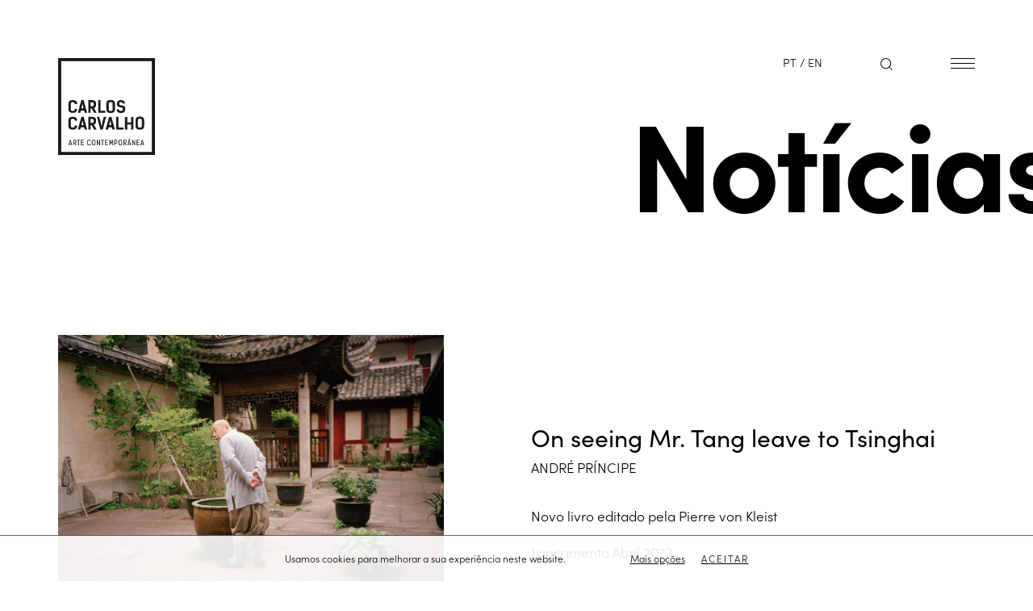

--- FILE ---
content_type: text/html; charset=UTF-8
request_url: https://www.carloscarvalho-ac.com/pt/noticias/on-seeing-mr-tang-leave-to-tsinghai
body_size: 4431
content:
  <!DOCTYPE html>
<html lang="pt" data-controller="news">
<head>
	<meta charset="utf-8">
	<base href="https://www.carloscarvalho-ac.com">
	<title>On seeing Mr. Tang leave to Tsinghai | Galeria Carlos Carvalho</title>
	<meta name="description" content="Novo livro editado pela Pierre von Kleist
Lançamento Abril 2023
www.pierrevonkleist.com">

	<meta name="viewport" content="width=device-width, initial-scale=1, shrink-to-fit=no">
	<meta name="developer" content="thisislove">
	<meta name="design" content="thisislove">

	<meta property="og:title" content="On seeing Mr. Tang leave to Tsinghai | Galeria Carlos Carvalho" /> 
	<meta property="og:image" content="https://www.carloscarvalho-ac.com/assets/uploads/news/andreprincipe_expo_005.jpg" /> 
	<meta property="og:description" content="Novo livro editado pela Pierre von Kleist
Lançamento Abril 2023
www.pierrevonkleist.com" />

	<link rel="shortcut icon" href="assets/img/carlos-carvalho.svg" type="image/svg+xml">
	<link rel="stylesheet" href="https://use.typekit.net/enq7sqy.css">

 
	<link rel="stylesheet" href="assets/css/vendor/flickity.min.css">
	<link rel="stylesheet" type="text/css" href="assets/css/cookieconsent.css?v=1598629354"> 
	<link rel="stylesheet" href="assets/css/vendor/aos.css" />
	
	
	<link rel="stylesheet" href="assets/css/styles.min.css?v=1769914090" />
	
						<link rel="alternate" href="https://www.carloscarvalho-ac.com/pt/noticias/on-seeing-mr-tang-leave-to-tsinghai" hreflang="pt" />
					<link rel="alternate" href="https://www.carloscarvalho-ac.com/en/news/on-seeing-mr-tang-leave-to-tsinghai" hreflang="en" />
			
<!-- Global site tag (gtag.js) - Google Analytics -->
<script async src="https://www.googletagmanager.com/gtag/js?id=UA-76466407-1"></script>
<script>
  window.dataLayer = window.dataLayer || [];
  function gtag(){dataLayer.push(arguments);}
  gtag('js', new Date());

  gtag('config', 'UA-76466407-1');
</script>



</head>


<body data-controller="news" data-url="news" data-method="on-seeing-mr-tang-leave-to-tsinghai" data-base_url = "https://www.carloscarvalho-ac.com" data-valid_langs = "[&quot;pt&quot;,&quot;en&quot;]" data-mobile ="" class="news-pp">
	
	<header>

	<div id="nav-icon"> <span></span><span></span><span></span><span></span></div>
			
	<div class="logo">
		<a href="https://www.carloscarvalho-ac.com/pt">
			<svg xmlns="http://www.w3.org/2000/svg"  viewBox="0 0 122 122">
  <g id="Group_174" data-name="Group 174" transform="translate(6.958 7.653)">
    <path id="Path_49" data-name="Path 49" d="M115.042,114.347h-122v-122h122ZM-3.069,110.458H111.153V-3.764H-3.069Z" transform="translate(0 0)" fill="#1a1818"/>
    <path id="Path_50" data-name="Path 50" d="M133.538,361.993l.363,1.489h-1.652l.354-1.462.472-2.278Zm1.833,3.6-1.852-6.981h-.881l-1.861,6.981h.9l.354-1.3h2.1l.354,1.3Zm-9.35-7.008V365.6h3.758v-.808h-2.9v-2.524H129.3v-.808h-2.414v-2.106h2.669v-.763Zm-4.948.009h-.817v7h.863v-2.732l-.054-2.3,2.306,5.029h.808v-7h-.862v2.978l.127,2.379Zm-4.684-1.552-1.089,1.108v.063h.844l.527-.517.518.517h.844v-.063l-1.126-1.108Zm.744,4.948.363,1.489h-1.652l.354-1.462.472-2.278Zm1.834,3.6-1.852-6.981h-.881l-1.861,6.981h.9l.354-1.3h2.1l.354,1.3Zm-7.643-6.191c.771.045,1.125.127,1.125,1.089v.49c0,.962-.354,1.2-1.125,1.2h-1.017v-2.778Zm1.988,1.579v-.49c0-1.407-.763-1.915-1.988-1.915l-1.879.009v7.018h.862v-2.6h.79L112.5,365.6h1.017l-1.516-2.642c.971-.191,1.307-.854,1.307-1.97m-6.518,2.324c0,1.107-.091,1.543-1.4,1.543s-1.4-.436-1.4-1.543v-2.46c0-1.108.091-1.561,1.4-1.561s1.4.454,1.4,1.561Zm.872-2.451c0-1.534-.345-2.36-2.27-2.36s-2.269.826-2.269,2.36V363.3c0,1.534.345,2.361,2.269,2.361s2.27-.826,2.27-2.361Zm-8.025-1.453c.772.045,1.126.127,1.126,1.089v.763c0,.962-.354,1.2-1.126,1.2H98.625v-3.05Zm-1.879-.808v7.008h.862v-2.324h1.017c1.434,0,1.988-.581,1.988-2.024v-.763c0-1.407-.762-1.906-1.988-1.906Zm-5.3-.009h-.989V365.6h.862v-3.3l-.127-1.915,1.28,3.93H93.9l1.28-3.93-.127,1.915v3.3h.863v-7.008h-.99L93.7,362.437Zm-6.3,0V365.6H89.92v-.808h-2.9v-2.524h2.414v-.808H87.024v-2.106h2.669v-.763Zm-1.289.844v-.8H81.105v.8h1.453V365.6h.863v-6.164Zm-8.152-.835H75.9v7h.863v-2.732l-.054-2.3,2.306,5.029h.808v-7h-.862v2.978l.127,2.379Zm-3.458,4.712c0,1.107-.091,1.543-1.4,1.543s-1.4-.436-1.4-1.543v-2.46c0-1.108.091-1.561,1.4-1.561s1.4.454,1.4,1.561Zm.871-2.451c0-1.534-.345-2.36-2.269-2.36s-2.269.826-2.269,2.36V363.3c0,1.534.345,2.361,2.269,2.361s2.269-.826,2.269-2.361Zm-5.9-.291c-.018-1.353-.372-2.033-2.188-2.033-1.87,0-2.233.826-2.233,2.36v2.379c0,1.534.191,2.369,2.233,2.369s2.188-.835,2.188-2.188h-.826c0,1.108-.181,1.371-1.362,1.371s-1.362-.435-1.362-1.543v-2.4c0-1.107.146-1.543,1.362-1.543,1.162,0,1.334.381,1.343,1.225Zm-12.364-1.979V365.6h3.758v-.808h-2.9v-2.524h2.414v-.808H56.732v-2.106H59.4v-.763Zm-1.289.844v-.8H50.813v.8h1.453V365.6h.862v-6.164Zm-6.7-.027c.772.045,1.126.127,1.126,1.089v.49c0,.962-.354,1.2-1.126,1.2H46.864v-2.778Zm1.988,1.579v-.49c0-1.407-.762-1.915-1.988-1.915L46,358.588v7.018h.863v-2.6h.79l1.407,2.587h1.017l-1.516-2.642c.971-.191,1.307-.854,1.307-1.97m-7,1.008.363,1.489H41.581l.354-1.462.472-2.278Zm1.834,3.6-1.852-6.981h-.88L40.11,365.6h.9l.354-1.3h2.1l.354,1.3Z" transform="translate(-33.993 -263.392)" fill="#1a1818"/>
    <path id="Path_51" data-name="Path 51" d="M129.971,271.667c-2.079,0-2.475-.873-2.475-2.392v-6.488c0-1.456.4-2.392,2.475-2.392,2.225,0,2.6.936,2.6,2.392v6.488c0,1.518-.52,2.392-2.6,2.392m0,2.537c3.806,0,5.469-1.476,5.469-4.783v-6.78c0-3.39-1.6-4.783-5.469-4.783s-5.345,1.393-5.345,4.783v6.78c0,3.307,1.539,4.783,5.345,4.783m-8.006-15.888h-2.849v6.8h-4.991v-6.8h-2.891v15.764h2.891v-6.343h4.991v6.322h2.849Zm-12.686,13.123H103.1V258.045h-2.891v16.013h9.067Zm-17.864-3.016,1.331-5.927,1.331,5.927ZM94.2,258.066H91.353l-4.43,15.992h2.953l.832-2.828h4.1l.811,2.828h2.953Zm-9.608,0L83.2,262.912l-1.476,7.528-1.5-7.487-1.393-4.887H75.9l4.326,16.013h2.995l4.3-16.013Zm-16.533,7.715v-5.1h1.227c2.225,0,2.62.791,2.62,2.308v.541c0,1.518-.582,2.246-2.662,2.246Zm7.611,8.277-3.514-6.093c1.934-.624,2.766-1.913,2.766-4.284v-.832c0-3.39-1.809-4.8-5.678-4.8H65.212v16.013h2.87v-5.636h1.061l3.182,5.636Zm-19.257-5.636,1.331-5.927,1.331,5.927ZM59.2,258.066H56.353l-4.429,15.992h2.953l.832-2.828h4.1l.811,2.828h2.953ZM48.055,269.109c0,1.581-.52,2.454-2.6,2.454s-2.475-.873-2.475-2.392v-6.218c0-1.518.4-2.392,2.475-2.392,2.225,0,2.6.873,2.6,2.433h2.87c0-3.556-1.6-4.97-5.469-4.97s-5.344,1.393-5.344,4.783v6.509c0,3.306,1.539,4.783,5.344,4.783s5.469-1.477,5.469-4.991Z" transform="translate(-33.994 -191.757)" fill="#1a1818"/>
    <path id="Path_52" data-name="Path 52" d="M108.322,186.676h2.891c-.27-3.2-2.184-4.263-5.074-4.263-3.286,0-5.116,1.56-5.116,4.554,0,3.307,1.913,4.2,3.723,4.429,1.705.229,3.951.229,3.951,2.121,0,1.809-.791,2.537-2.516,2.537-1.83,0-2.371-.665-2.433-1.893h-2.891c0,2.579,1.268,4.513,5.261,4.513,3.847,0,5.449-1.56,5.449-5.261,0-3.2-1.768-3.951-3.619-4.242-2.433-.374-4.034-.208-4.034-2.226,0-1.518.644-2.017,2.225-2.017,1.393,0,2.1.4,2.184,1.747m-15.14,9.441c-2.08,0-2.475-.874-2.475-2.392v-6.488c0-1.456.4-2.392,2.475-2.392,2.225,0,2.6.936,2.6,2.392v6.488c0,1.518-.52,2.392-2.6,2.392m0,2.537c3.806,0,5.469-1.476,5.469-4.783v-6.779c0-3.39-1.6-4.783-5.469-4.783s-5.344,1.393-5.344,4.783v6.779c0,3.307,1.539,4.783,5.344,4.783m-6.551-2.766H80.455V182.5H77.565v16.013h9.067Zm-18.571-5.657v-5.1h1.227c2.225,0,2.62.791,2.62,2.308v.541c0,1.518-.582,2.246-2.662,2.246Zm7.611,8.277-3.514-6.093c1.934-.624,2.766-1.913,2.766-4.284V187.3c0-3.39-1.809-4.8-5.678-4.8H65.212v16.013h2.87v-5.636h1.061l3.182,5.636Zm-19.257-5.636,1.331-5.927,1.331,5.927ZM59.2,182.517H56.353l-4.429,15.992h2.953l.832-2.828h4.1l.811,2.828h2.953ZM48.055,193.56c0,1.581-.52,2.454-2.6,2.454s-2.475-.874-2.475-2.392V187.4c0-1.518.4-2.392,2.475-2.392,2.225,0,2.6.873,2.6,2.433h2.87c0-3.556-1.6-4.97-5.469-4.97s-5.344,1.394-5.344,4.783v6.51c0,3.307,1.539,4.783,5.344,4.783s5.469-1.476,5.469-4.991Z" transform="translate(-33.994 -137.194)" fill="#1a1818"/>
  </g>
</svg>
		</a>
	</div>
			
	<div class="right-header">
		<div class="langs">
			<a href="/pt/noticias/on-seeing-mr-tang-leave-to-tsinghai" class="active">PT</a> / 
			<a href="/en/news/on-seeing-mr-tang-leave-to-tsinghai" class="">EN</a>
		</div>
		<div class="search-icon">
			<svg xmlns="http://www.w3.org/2000/svg" width="14.738" height="14.738" viewBox="0 0 14.738 14.738">
			<g id="Group_140" data-name="Group 140" transform="translate(-1480.5 -82.5)">
				<g id="Group_22" data-name="Group 22" transform="translate(1481 83)">
				<g id="search" transform="translate(0 0)">
					<circle id="Ellipse_2" data-name="Ellipse 2" cx="6.015" cy="6.015" r="6.015" transform="translate(0 0)" fill="none" stroke="#000" stroke-linecap="round" stroke-linejoin="round" stroke-width="1"/>
					<path id="Path_48" data-name="Path 48" d="M12.166,15.588,8.9,12.319" transform="translate(1.365 -2.057)" fill="none" stroke="#000" stroke-linecap="round" stroke-linejoin="round" stroke-width="1"/>
				</g>
				</g>
			</g>
			</svg>
		</div>
	</div>


	<nav>
		

		<ul>
										<li>
					<a href="pt/galeria">Galeria</a>
				</li>
							<li>
					<a href="pt/exposicoes">Exposições</a>
				</li>
							<li>
					<a href="pt/artistas">Artistas</a>
				</li>
							<li>
					<a href="pt/feiras">Feiras</a>
				</li>
							<li>
					<a href="pt/noticias">Notícias</a>
				</li>
							<li>
					<a href="pt/edicoes">Edições</a>
				</li>
							<li>
					<a href="pt/contactos">Contactos</a>
				</li>
								</ul>

		<div class="bottom-nav">
			
			<div class="info">
									<address>R. Joly Braga Santos, Lote F – R/c<br />
1600-123 Lisboa Portugal</address>
				
				<p><a href="mailto:carloscarvalho-ac@carloscarvalho-ac.com">carloscarvalho-ac@carloscarvalho-ac.com</a><br>
				+351 217 261 831 (Chamada para rede móvel nacional)</p>
				<p>2ª a 6ª das 10h00 às 19h30 / sábado das 12h00 às 19h30<br />
<br />
<br />
</p>
			</div>

			<div class="social">
				<ul>
					
					<li><a href="https://www.facebook.com/Carlos-Carvalho-Arte-Contempor%C3%A2nea-89598423209/" target="_blank">Facebook</a></li>					<li><a href="https://www.instagram.com/carloscarvalho.gallery" target="_blank">Instagram</a></li>					<li><a href="https://twitter.com/galeria_ccac" target="_blank">Twitter</a></li>																			</ul>
			</div>

			

		</div>
		
	</nav>



	</header>



<main>

    <h1 class="title">Notícias</h1>


    <section class="page padding grid cols-2 news-single">
        <figure data-aos="fade-up">
            <img src="assets/uploads/news/andreprincipe_expo_005.jpg">
            
        </figure>
        <div class="content" data-aos="fade-up" data-aos-delay="300">
            <h3>On seeing Mr. Tang leave to Tsinghai</h3>
                            <h4>André Príncipe</h4>
            
            
            <div class="text">
                <p>Novo livro editado pela Pierre von Kleist</p>
<p>Lançamento Abril 2023</p>
<p><a href="https://www.pierrevonkleist.com/products/inner-china-andre-principe">www.pierrevonkleist.com</a></p>            </div>

                    </div>
    </section>

</main>
	<section class="newsletter">
		<div class="title">
			Fique a par das nossas exposições, artistas e eventos.		</div>
		<div class="subscribe">
			<form action="pt/newsletter/dosubscribe/1" method="post" class="newsletter-subscribe-form">
				<input type="email" name="email" placeholder="O seu e-mail" required>
				<button>Subscrever</button>
			</form>
			<div class="newsletter-feedback" style="display: none;">Fique a par das nossas exposições, artistas e eventos.</div>
		</div>
	</section>

	<footer>
	

		<div class="footer-nav">
			<ul class="menu">
									<li>
						<a href="pt/galeria">Galeria</a>
					</li>
									<li>
						<a href="pt/exposicoes">Exposições</a>
					</li>
									<li>
						<a href="pt/artistas">Artistas</a>
					</li>
									<li>
						<a href="pt/feiras">Feiras</a>
					</li>
									<li>
						<a href="pt/noticias">Notícias</a>
					</li>
									<li>
						<a href="pt/edicoes">Edições</a>
					</li>
									<li>
						<a href="pt/contactos">Contactos</a>
					</li>
							</ul>

			<ul class="social mobile">
				<li><a href="https://www.facebook.com/Carlos-Carvalho-Arte-Contempor%C3%A2nea-89598423209/" target="_blank">Facebook</a></li>				<li><a href="https://www.instagram.com/carloscarvalho.gallery" target="_blank">Instagram</a></li>				<li><a href="https://twitter.com/galeria_ccac" target="_blank">Twitter</a></li>															</ul>


			<div class="description">
									<address>R. Joly Braga Santos, Lote F – R/c<br />
1600-123 Lisboa Portugal</address>
				
				<p><a href="mailto:carloscarvalho-ac@carloscarvalho-ac.com">carloscarvalho-ac@carloscarvalho-ac.com</a><br>
				+351 217 261 831 (Chamada para rede móvel nacional)</p>
				<p>2ª a 6ª das 10h00 às 19h30 / sábado das 12h00 às 19h30<br />
<br />
<br />
</p>
			</div>
	
			<div class="terms">
				<ul>
					<li><a href="pt/politica-de-privacidade">Política de Privacidade</a></li>
					<li><a href="pt/politica-de-cookies">Política de Cookies</a></li>
				</ul>
				<div class="logos2020"><a href="pt/p/lisboa-2020"><img src="assets/uploads/pages/portugal2020.svg"></a></div>

				<p class="copyright">© Carlos Carvalho 2026, todos os direitos reservados<br>
				Website by <a href="https://www.thisislove.pt" target="_blank">thisislove</a></p>
			</div>

			<!-- <div class="logos2020-big"><a href="pt/p/lisboa-2020"><img src="assets/uploads/pages/portugal2020.svg"></a></div> -->
		</div>

		
		<ul class="social no-mobile">
			<li><a href="https://www.facebook.com/Carlos-Carvalho-Arte-Contempor%C3%A2nea-89598423209/" target="_blank">Facebook</a></li>			<li><a href="https://www.instagram.com/carloscarvalho.gallery" target="_blank">Instagram</a></li>			<li><a href="https://twitter.com/galeria_ccac" target="_blank">Twitter</a></li>											</ul>

	

	</footer>

	

	<script src="assets/js/vendor/jquery-3.3.1.min.js"></script>
	<script src="assets/js/plugins.min.js?v=1769914090"></script>
	
	<script src="assets/js/vendor/aos.js"></script>
	<script src="assets/js/vendor/flickity.pkgd.min.js"></script>
	
	
	<script src="https://unpkg.com/masonry-layout@4/dist/masonry.pkgd.min.js"></script>
	<script src="https://unpkg.com/infinite-scroll@3.0.6/dist/infinite-scroll.pkgd.min.js"></script>


	
	<script src="assets/js/mobile.js"></script>

	<script src="assets/js/cookieconsent.js"></script>
	<script type="module" src="assets/js/main.js?v=1769914090"></script>


</body> 
</html>

--- FILE ---
content_type: text/css
request_url: https://www.carloscarvalho-ac.com/assets/css/cookieconsent.css?v=1598629354
body_size: 1792
content:

/* --- Cookie Consent popup --- */

.cc_popup {
	position: fixed;
	left: 0px;
	bottom: 0px;
	width: 100%;
	padding: 18px 36px;
	background: rgba(0,0,0,0.75);
	color: #fff;
	box-sizing: border-box;
	display: flex;
	align-items: center;
	z-index: 99999;
}

.cc_popup.defaultTop{
	top:0px;
	bottom: initial;
}

.cc_popup .cc_info_text {
	flex: 1;
}
.cc_popup .cc_info_text p{
	margin: 0px;
}

.cc_popup .cc_info_text a{
	color:#fff;
	opacity: 0.8;
	text-decoration: underline;
	transition: all 1s ease;
}

.cc_popup .cc_info_text a:hover{
	opacity: 1;
}

.cc_popup .cc_buttons{
	display: flex;
	align-items: center;
}

.cc_popup .cc_accept_button{
	display: inline-block;
	background: #4dd04d;
	color: #000;
	padding: 8px 20px;
	border-radius: 2px;
	border: 1px solid transparent;
	margin-left: 10px;
	font-weight: bold;
	cursor: pointer;
	transition: all 1s ease;
}

.cc_popup .cc_accept_button:hover{
	background: #8bd68b;
}

.cc_popup .cc_readmore_button{
	display: inline-block;
	background: transparent;
	color: #b1b1b1;
	padding: 8px 20px;
	border-radius: 2px;
	border: 1px solid #616161;
	cursor: pointer;
	transition: all 1s ease;
}

.cc_popup .cc_readmore_button:hover{
	background: #616161;
}

@media only screen and (max-width: 768px) {
	.cc_popup{
		display: block;
		padding: 18px;
	}

	.cc_popup .cc_buttons {
		margin-top: 10px;
	}
}

/* --- Cookie Consent Window ---*/

.cc_open_consent_button{
	display: inline-block;
    background: #eaeaea;
    color: #000;
    padding: 8px 20px;
    border-radius: 2px;
    border: 1px solid transparent;
    margin: 20px 0px 20px 0px;
    font-weight: normal;
    cursor: pointer;
    transition: all 1s ease;
}

.cc_open_consent_options:hover{
	background: #ccc;
}


.cc_consentwindow_overlay > *{
	margin: 0px;
	padding: 0px;
	float: none;
}

.cc_consentwindow_overlay{
	position: fixed;
    width: 100%;
    height: 100vh;
    background: #00000059;
    top: 0px;
    left: 0px;
    display: flex;
    justify-content: center;
    align-items: center;
    z-index: 999999;
}

.cc_consentwindow{
	background: #fff;
	padding: 20px;
	box-sizing: border-box;
	border-radius: 4px;
	max-width: 700px;
	font-size: 12px;
}

.cc_consentwindow .cc_check_container{
	border-bottom: 1px solid #eaeaea;
	padding: 10px 0px;
}
 
.cc_consentwindow .cc_check_container .cc_description p{
	margin: 6px 0px 0px 0px; 
	padding: 0px 60px 0px 0px;
}

.cc_consentwindow  .cc_consentwindow_footer{
	display: flex;
	align-items: center;
	margin: 20px 0px 0px 0px;
}


.cc_consentwindow a.cc_readmore {
	flex-grow: 1;
}

.cc_consentwindow .cc_save_consent_all, .cc_consentwindow .cc_save_consent {
	display: inline-block;
    background: #4dd04d;
    color: #fff;
    padding: 8px 20px;
    border-radius: 2px;
    border: 1px solid transparent;
    margin-left: 10px;
    font-weight: bold;
    cursor: pointer;
    transition: all 1s ease;
}
   
.cc_consentwindow .cc_save_consent_all:hover, .cc_consentwindow .cc_save_consent:hover {
	background: #8bd68b;
}    

.slider-checkbox {
	position: relative;
	float: right;
}
.slider-checkbox input {
  margin: 0px;
  margin-top: 1px;
  cursor: pointer;
  opacity: 0;
  -ms-filter: "progid:DXImageTransform.Microsoft.Alpha(Opacity=0)";
  filter: alpha(opacity=0);
  -moz-opacity: 0;
  -khtml-opacity: 0;
  opacity: 0;
  position: absolute;
  z-index: 1;
  top: 0px;
  left: 0px;
  background: red;
  width: 40px;
  height: 20px;
}
.slider-checkbox input:checked + .label:before {
  background-color: #4dd04c;
  content: "\f00c";
  padding-left: 6px;
}
.slider-checkbox input:checked + .label:after {
  left: 21px;
}

.slider-checkbox input[type=checkbox][disabled] + label{
	opacity: 0.5;
	cursor: pointer;
}

.slider-checkbox .label {
  position: relative;
  padding-left: 46px;
}
.slider-checkbox .label:before, .slider-checkbox .label:after {
  position: absolute;
  -webkit-border-radius: 10px;
  -moz-border-radius: 10px;
  border-radius: 10px;
  transition: background-color 0.3s, left 0.3s;
}
.slider-checkbox .label:before {
  content: "\f00d";
  color: #fff;
  box-sizing: border-box;
  font-family: 'FontAwesome', sans-serif;
  padding-left: 23px;
  font-size: 12px;
  line-height: 20px;
  background-color: #888;
  left: 0px;
  top: 0px;
  height: 20px;
  width: 40px;
  -webkit-border-radius: 10px;
  -moz-border-radius: 10px;
  border-radius: 10px;
}
.slider-checkbox .label:after {
  content: "";
  letter-spacing: 20px;
  background: #fff;
  left: 1px;
  top: 1px;
  height: 18px;
  width: 18px;
}

@media only screen and (max-width: 768px) {
	.cc_consentwindow_lightbox{
		max-height: 100%;
		overflow-y: auto;
	}

	.cc_consentwindow .cc_consentwindow_footer{
		display: block;
	}

	.cc_consentwindow .cc_buttons{
		margin-top: 10px;
	}

	.cc_consentwindow .cc_save_consent_all {
		margin-left: 0px;
	}
}


/* Iframes */

.cc_iframe{
	background: #eaeaea;
	display: flex;
	justify-content: center;
	align-items: center;
	color: #666;
}

.cc_iframe .cc_iframe_text{
	padding: 20px;
	font-size: 0.8em;
	text-align: center;
}

.cc_iframe .cc_iframe_text p{
	margin: 0px;
}


.cc_iframe .cc_iframe_text .cc_iframe_button{
	display: inline-block;
    background: #eaeaea;
    color: #000;
    padding: 8px 20px;
    border-radius: 2px;
    border: 1px solid #737373;
    margin: 20px 0px 0px 0px;
    font-weight: normal;
    cursor: pointer;
    transition: all 1s ease;
  }

  .cc_iframe .cc_iframe_text .cc_iframe_button:hover{
  		background: #dadada;
  }


/* Lighbox mode */

 .cc_lightbox_overlay{
	position: fixed;
    width: 100%;
    height: 100vh;
    background: #00000059;
    top: 0px;
    left: 0px;
    display: flex;
    justify-content: center;
    align-items: center;
    z-index: 999999;
}

.cc_lightbox_overlay .cc_lightbox_content {
    background: #fff;
    padding: 20px;
    box-sizing: border-box;
    border-radius: 4px;
    max-width: 700px;
    font-size: 12px;
    text-align: center;
}
.cc_lightbox_overlay .cc_lightbox_content p {
	margin: 0px;
}

.cc_lightbox_overlay .cc_lighbox_button {
	display: inline-block;
    background: #eaeaea;
    color: #000;
    padding: 8px 20px;
    border-radius: 2px;
    border: 1px solid #737373;
    margin: 20px 0px 0px 0px;
    font-weight: normal;
    cursor: pointer;
    transition: all 1s ease;
}


/* Cookies page */
.cc_cookies_page div {
	box-sizing: border-box;
}

.cc_cookies_page  .cc_used_cookies_container{
	margin: 30px 0px;
	font-size: 0.8em;
}

.cc_cookies_page .cc_used_cookies{
	display: flex;
	flex-wrap: wrap; 
}

.cc_cookies_page .cc_used_cookies .cc_used_cookies_cell{
	width: 25%;
	padding: 10px 10px 10px 0px;
    border-bottom: 1px solid #eaeaea;
}

.cc_cookies_page .cc_used_cookies_header{
	font-weight: bold;
}

@media only screen and (max-width: 768px) {
	.cc_cookies_page div{
		 -webkit-hyphens: auto;
		  -moz-hyphens: auto;
		  -ms-hyphens: auto;
		  hyphens: auto;
	}
}


/* --- ANIMATE --- */
.animated{-webkit-animation-duration:1s;animation-duration:1s;-webkit-animation-fill-mode:both;animation-fill-mode:both}@-webkit-keyframes fadeInUp{from{opacity:0;-webkit-transform:translate3d(0,100%,0);transform:translate3d(0,100%,0)}to{opacity:1;-webkit-transform:translate3d(0,0,0);transform:translate3d(0,0,0)}}@keyframes fadeInUp{from{opacity:0;-webkit-transform:translate3d(0,100%,0);transform:translate3d(0,100%,0)}to{opacity:1;-webkit-transform:translate3d(0,0,0);transform:translate3d(0,0,0)}}.fadeInUp{-webkit-animation-name:fadeInUp;animation-name:fadeInUp}
@-webkit-keyframes fadeInDown{from{opacity:0;-webkit-transform:translate3d(0,-100%,0);transform:translate3d(0,-100%,0)}to{opacity:1;-webkit-transform:translate3d(0,0,0);transform:translate3d(0,0,0)}}@keyframes fadeInDown{from{opacity:0;-webkit-transform:translate3d(0,-100%,0);transform:translate3d(0,-100%,0)}to{opacity:1;-webkit-transform:translate3d(0,0,0);transform:translate3d(0,0,0)}}.fadeInDown{-webkit-animation-name:fadeInDown;animation-name:fadeInDown}
@-webkit-keyframes fadeOutDown{from{opacity:1}to{opacity:0;-webkit-transform:translate3d(0,100%,0);transform:translate3d(0,100%,0)}}@keyframes fadeOutDown{from{opacity:1}to{opacity:0;-webkit-transform:translate3d(0,100%,0);transform:translate3d(0,100%,0)}}.fadeOutDown{-webkit-animation-name:fadeOutDown;animation-name:fadeOutDown}
@-webkit-keyframes fadeOutUp{from{opacity:1}to{opacity:0;-webkit-transform:translate3d(0,-100%,0);transform:translate3d(0,-100%,0)}}@keyframes fadeOutUp{from{opacity:1}to{opacity:0;-webkit-transform:translate3d(0,-100%,0);transform:translate3d(0,-100%,0)}}.fadeOutUp{-webkit-animation-name:fadeOutUp;animation-name:fadeOutUp}

--- FILE ---
content_type: text/css
request_url: https://www.carloscarvalho-ac.com/assets/css/styles.min.css?v=1769914090
body_size: 7207
content:
/*! normalize.css v8.0.1 | MIT License | github.com/necolas/normalize.css */html{line-height:1.15;-webkit-text-size-adjust:100%}body{margin:0}main{display:block}h1{font-size:2em;margin:.67em 0}hr{box-sizing:content-box;height:0;overflow:visible}pre{font-family:monospace,monospace;font-size:1em}a{background-color:transparent}abbr[title]{border-bottom:none;text-decoration:underline;text-decoration:underline dotted}b,strong{font-weight:bolder}code,kbd,samp{font-family:monospace,monospace;font-size:1em}small{font-size:80%}sub,sup{font-size:75%;line-height:0;position:relative;vertical-align:baseline}sub{bottom:-.25em}sup{top:-.5em}img{border-style:none}button,input,optgroup,select,textarea{font-family:inherit;font-size:100%;line-height:1.15;margin:0}button,input{overflow:visible}button,select{text-transform:none}[type=button],[type=reset],[type=submit],button{-webkit-appearance:button}[type=button]::-moz-focus-inner,[type=reset]::-moz-focus-inner,[type=submit]::-moz-focus-inner,button::-moz-focus-inner{border-style:none;padding:0}[type=button]:-moz-focusring,[type=reset]:-moz-focusring,[type=submit]:-moz-focusring,button:-moz-focusring{outline:1px dotted ButtonText}fieldset{padding:.35em .75em .625em}legend{box-sizing:border-box;color:inherit;display:table;max-width:100%;padding:0;white-space:normal}progress{vertical-align:baseline}textarea{overflow:auto}[type=checkbox],[type=radio]{box-sizing:border-box;padding:0}[type=number]::-webkit-inner-spin-button,[type=number]::-webkit-outer-spin-button{height:auto}[type=search]{-webkit-appearance:textfield;outline-offset:-2px}[type=search]::-webkit-search-decoration{-webkit-appearance:none}::-webkit-file-upload-button{-webkit-appearance:button;font:inherit}details{display:block}summary{display:list-item}template{display:none}[hidden]{display:none}*,*:before,*:after{box-sizing:border-box}*{-webkit-font-smoothing:antialiased;-moz-osx-font-smoothing:grayscale}:root{--main-bg-color: #FFF;--secondary-bg-color:#e5e3df4d;--blue-bg: #004279;--light-blue-bg: #0087CC;--dark-blue-bg: #1A2136;--grey-bg:#E5E3DF;--light-grey-bg:#F6F5F4;--main-font-color: #000;--secondary-font-color: #1A2136;--tertiary-font-color: #0087CC;--border-color:#EEEEEE;--error-color: #bf1a1a;--main-font-family: 'sofia-pro', sans-serif;--secondary-font-family: 'sofia-pro', sans-serif;--base-font-size: 17px;--small-font-size: 12px;--caption-size: 14px;--medium-font-size: 22px;--big-font-size: 30px;--bigger-font-size: 70px;--biggest-font-size: 100px;--page-title-size: 12vw;--menu-font-size: 4.8vw;--spacer: 36px;--spacer-2x: 72px;--spacer-3x: 108px;--spacer-4x: 144px;--spacer-half: 18px;--top: 270px}@media all and (max-width: 1024px){:root{--base-font-size: 15px;--small-font-size: 11px;--caption-size: 13px;--medium-font-size: 16px;--title-size: 18px;--big-font-size: 20px;--bigger-font-size: 50px;--biggest-font-size: 65px;--header-height:84px;--spacer: 20px;--spacer-2x: 40px;--spacer-3x: 60px;--spacer-4x: 80px;--spacer-half: 10px;--top: 160px;--projects-top: 160px}}@media all and (max-width: 767px){:root{--base-font-size: 15px;--small-font-size: 11px;--caption-size: 12px;--medium-font-size: 15px;--title-size: 18px;--big-font-size: 18px;--bigger-font-size: 40px;--biggest-font-size: 35px;--page-title-size: 20vw;--menu-font-size: 6vw;--h4-size: 13px;--header-height:84px;--spacer: 20px;--spacer-2x: 30px;--spacer-3x: 40px;--spacer-4x: 60px;--spacer-half: 10px;--top: 120px;--page-top: 80px}}p:first-of-type{margin-top:0}p:last-of-type{margin-bottom:0}p a{text-decoration:underline}p a:hover{opacity:0.6}section.padding{padding:var(--spacer-2x)}section.padding+section.padding{padding-top:0 !important}section.columns{width:75vw;columns:2;column-gap:var(--spacer)}section.columns img{height:auto}section.columns p{text-align:left !important}@media only screen and (max-width: 767px){section.padding{padding:var(--spacer)}section.columns{width:unset;columns:unset;column-gap:unset}}h1.title{font-size:var(--page-title-size);font-weight:bold;position:fixed;top:120px;right:-30px;letter-spacing:-5px;z-index:-1;opacity:1;transition:opacity 1s linear}h1.title.fadeout{opacity:.1}@media only screen and (max-width: 767px){h1.title{right:-10px}}@keyframes totop-bounce{0%,100%{transform:translateY(0)}50%{transform:translateY(-10px)}}@keyframes swipe-bounce{0%,100%{transform:translateX(0)}50%{transform:translateX(-10px)}}@keyframes apply-bounce{0%,100%{transform:translateX(0)}50%{transform:translateX(10px)}}.highlight{display:grid;grid-template-columns:2fr 1fr}.highlight .text{padding:var(--spacer-2x) 0 0 var(--spacer-2x);display:flex;flex-flow:column}.highlight .text h3+h4{margin-bottom:var(--spacer)}.highlight .text .summary{border-top:1px solid #707070;margin-top:auto;padding-top:var(--spacer)}.highlight .text .summary time{display:block;margin:0 0 var(--spacer-half) 0}@media only screen and (max-width: 767px){.highlight{grid-template-columns:1fr}.highlight .text{padding:var(--spacer) 0}.highlight .text .summary{margin-top:var(--spacer)}}body{font-family:var(--main-font-family);font-size:var(--base-font-size);font-weight:300;color:var(--main-font-color);line-height:1.7;overflow-x:hidden;margin:0;background-color:#FFF}a{color:var(--main-font-family);text-decoration:none;transition:.6s;color:var(--main-font-color)}a:hover{opacity:.9}h1{font-family:var(--secondary-font-family);margin:0;font-size:var(--bigger-font-size);font-weight:400;line-height:1}h2{font-family:var(--secondary-font-family);margin:0;font-size:var(--medium-font-size);font-weight:400;text-transform:uppercase;line-height:1.2}h3{font-family:var(--secondary-font-family);margin:0;font-size:var(--big-font-size);font-weight:400;text-transform:none;line-height:1.2}h4{font-family:var(--secondary-font-family);margin:0;font-size:var(--base-font-size);font-weight:300;text-transform:uppercase;line-height:1.2}h3+h4{margin-top:10px}h5{font-size:var(--small-font-size);font-family:var(--main-font-family);letter-spacing:2px;font-weight:300;text-transform:uppercase;margin:0;font-weight:500}::-webkit-input-placeholder{font-family:var(--main-font-family);font-size:var(--base-font-size);font-weight:300;color:#000}::-moz-placeholder{font-family:var(--main-font-family);font-size:var(--base-font-size);font-weight:300;color:#000}ul{margin:0;padding:0;list-style:none}.text-center{text-align:center}.text-right{text-align:right}.mobile{display:none}@media all and (max-width: 767px){.mobile{display:block}.no-mobile{display:none}h4{font-size:var(--h4-size)}}.grid{display:grid}.grid.cols-2{grid-template-columns:1fr 1fr}.grid.cols-3{grid-template-columns:1fr 1fr 1fr}.grid.cols-1-2{grid-template-columns:1fr 2fr}.grid.cols-2-1{grid-template-columns:2fr 1fr}@media all and (max-width: 767px){.grid.cols-3{grid-template-columns:1fr}.grid.cols-1-2{grid-template-columns:1fr}.grid.cols-2-1{grid-template-columns:1fr}}button,.button{border:0;cursor:pointer}button{padding:14px 20px}button:disabled{cursor:default}form{font-size:14px}.notification.error,label.error,.invalid label{color:#b11e1e !important}div.is-invalid{display:none !important}input:-webkit-autofill,input:-webkit-autofill:hover,input:-webkit-autofill:focus,textarea:-webkit-autofill,textarea:-webkit-autofill:hover,textarea:-webkit-autofill:focus,select:-webkit-autofill,select:-webkit-autofill:hover,select:-webkit-autofill:focus{-webkit-text-fill-color:000;box-shadow:0 0 0px 1000px transparent inset;transition:background-color 5000s ease-in-out 0s}input[type="text"]{appearance:none;border:0;border-bottom:1px solid #0000004f;background-color:transparent !important;width:100%;border-radius:0;outline:0;padding:0px 20px 6px 0px}textarea{resize:none;max-height:120px !important;line-height:1.2;position:relative;top:-3px;padding-bottom:0px}select{appearance:none;border:0;border-bottom:1px solid #0000004f;background-color:transparent !important;width:100%;border-radius:0;outline:0;padding:0px 20px 6px 0px;margin-top:33px;position:relative;background-image:url(../img/down-arrow.svg);background-size:12px;background-repeat:no-repeat;background-position:top right}.flickity-button{padding:0}.ffl-wrapper{position:relative;display:block;padding-top:1rem;margin-bottom:var(--spacer-half)}.ffl-wrapper .ffl-label{transition-property:all;transition-duration:200ms;transition-timing-function:ease;transition-delay:0s;position:absolute;white-space:nowrap;max-width:100%;text-overflow:ellipsis;overflow:hidden;pointer-events:none;top:30px}@media all and (max-width: 1024px){.ffl-wrapper .ffl-label{top:20px}form select{margin-top:23px}}.ffl-wrapper.ffl-floated .ffl-label{top:10px}.ffl-label{color:#000;line-height:1.2}.ffl-floated .ffl-label{color:#000}.ffl-wrapper input[type="text"],.ffl-wrapper input[type="email"],.ffl-wrapper input[type="password"],.ffl-wrapper textarea{-webkit-appearance:none;border:0;border-bottom:1px solid #0000004f;background-color:transparent !important;width:100%;border-radius:0;outline:0;padding:3px 0;margin-top:var(--spacer-half)}@keyframes spinner{to{transform:rotate(360deg)}}.loading:before{content:'';box-sizing:border-box;position:absolute;top:50%;left:20px;width:16px;height:16px;margin-top:-10px;margin-left:-10px;border-radius:50%;border:2px solid #ccc;border-top-color:#000;animation:spinner .6s linear infinite}.check [type="checkbox"]:checked,.check [type="checkbox"]:not(:checked),.check [type="radio"]:checked,.check [type="radio"]:not(:checked){position:absolute;left:-9999px}.check [type="checkbox"]:checked+label,.check [type="checkbox"]:not(:checked)+label,.check [type="radio"]:checked+label,.check [type="radio"]:not(:checked)+label{position:relative;padding-left:28px;cursor:pointer;line-height:20px;display:inline-block}.check [type="checkbox"]:checked+label:before,.check [type="checkbox"]:not(:checked)+label:before,.check [type="radio"]:checked+label:before,.check [type="radio"]:not(:checked)+label:before{content:'';position:absolute;left:0;top:0;width:18px;height:18px;border:1px solid #222;background:#fff}.check [type="checkbox"]:checked+label:after,.check [type="checkbox"]:not(:checked)+label:after,.check [type="radio"]:checked+label:after,.check [type="radio"]:not(:checked)+label:after{content:'';width:10px;height:10px;background:var(--light-blue-bg);position:absolute;top:4px;left:4px;transition:all 0.2s ease}.check [type="radio"]:checked+label:before,.check [type="radio"]:not(:checked)+label:before,.check [type="radio"]:checked+label:after,.check [type="radio"]:not(:checked)+label:after{border-radius:50%}.check [type="checkbox"]:not(:checked)+label:after,.check [type="radio"]:not(:checked)+label:after{opacity:0;transform:scale(0)}.check [type="checkbox"]:checked+label:after,.check [type="radio"]:checked+label:after{opacity:1;transform:scale(1)}.selects-container{grid-gap:var(--spacer);margin:var(--spacer) 0 var(--spacer-3x) 0;font-size:13px}.selects-container .select-container label{color:var(--tertiary-font-color);font-weight:bold;margin-bottom:5px;font-size:14px}.selects-container .select-container li{font-size:13px !important}.selects-container .select-container .select2-container--default .select2-selection--single{border:0;border-bottom:1px solid #0000004f;background:none !important;border-radius:0;padding:0}.selects-container .select-container .select2-container .select2-selection--single .select2-selection__rendered{padding:0}.select2-results__option{font-size:13px !important}.search-by-name{display:flex}.search-by-name input[type="text"]{padding-top:6px;margin-right:20px}.search-by-name button{background:none;padding:0}form .radio-group{display:inline-block;margin-top:10px}form .radio-group input{display:none}form .radio-group label{display:block;padding:5px 16px;border:1px solid #0000004f;cursor:pointer;border-radius:4px;transition:all 0.4s linear;margin-right:10px}form .radio-group label:hover{background-color:var(--light-blue-bg);color:#fff;border:1px solid var(--light-blue-bg)}form .radio-group input:checked+label{background-color:var(--light-blue-bg);color:#fff}.radio-container{margin-top:30px}.radio-container:last-of-type{margin-bottom:40px}.radio-container+.form-group{margin-top:30px}.radio-container>label{display:inline-block;width:220px}.custom-upload input[type="file"]{opacity:0}.custom-upload label{display:flex;width:100%}.custom-upload label input[type="text"]{padding:0 0 0px 10px !important}.custom-upload label .upload-btn{text-decoration:underline;margin-left:auto;cursor:pointer}.custom-upload label .upload-btn.error{color:#b11e1e}ul.pager{opacity:0;display:none}img,video{display:block;max-width:100%}figure{margin:0;padding:0px}figure.contain{position:relative;padding-bottom:57%}figure.contain img,figure.contain video{position:absolute;top:0;left:0;width:100%;height:100%;object-fit:cover}.banner{width:100%;height:100vh;position:relative;display:block}.banner:hover{opacity:1}.banner img,.banner video{width:100%;height:100%;object-fit:cover}.banner .overlay{width:100%;height:100%;position:absolute;top:0;left:0;z-index:1;background-color:rgba(0,0,0,0.3);display:flex;flex-flow:column;justify-content:flex-end;padding:0 var(--spacer-2x);color:#fff}.banner .overlay .text{border-top:1px solid rgba(255,255,255,0.4);padding:var(--spacer) 0 var(--spacer-2x) 0}.banner .overlay .text h2{margin:10px 0}@media all and (max-width: 768px){.banner .overlay{padding:var(--spacer)}.banner .overlay .text{max-width:unset}.banner .overlay .text p{max-width:unset}body[data-controller="home"] .banner .overlay{justify-content:flex-end}}@media only screen and (max-width: 767px){.banner .overlay{padding-bottom:var(--top)}}.mute-video{position:absolute;bottom:40px;right:40px;background:#fff;border-radius:50%;width:40px;height:40px;z-index:1;background-image:url(../img/volume_off.svg);background-size:18px;background-repeat:no-repeat;background-position:center}.mute-video.unmute-video{background-image:url(../img/volume_on.svg)}header{padding:var(--spacer-2x);display:flex;width:100%}header .logo{position:relative;z-index:100}header .logo svg{width:120px}header .logo svg *{transition:fill 1s linear}header .logo.b svg *{fill:#000 !important}header .logo.w svg *{fill:#fff !important}header .right-header{position:absolute;right:calc((var(--spacer-2x) * 2) + 30px);display:flex;line-height:1;z-index:100}header .right-header svg{transition:stroke 0.2s linear}header .right-header .langs{position:relative;top:-2px;font-size:var(--caption-size);margin-right:var(--spacer-2x)}body.open-nav header .logo svg *{fill:#000 !important}body.open-nav header .right-header{color:#000 !important}body.open-nav header .right-header a{color:#000 !important}body.open-nav header .right-header svg *{stroke:#000 !important}#nav-icon{width:30px;height:25px;position:fixed;top:var(--spacer-2x);right:var(--spacer-2x);margin:0 auto;transform:rotate(0deg);transition:.5s ease-in-out;cursor:pointer;z-index:9999}#nav-icon span{display:block;position:absolute;height:1px;width:100%;background:#000;border-radius:0;opacity:1;left:0;transform:rotate(0deg);transition:.25s ease-in-out}#nav-icon span:nth-child(1){top:0px}#nav-icon span:nth-child(2),#nav-icon span:nth-child(3){top:6px}#nav-icon span:nth-child(4){top:12px}#nav-icon.open span:nth-child(1){top:5px;width:0%;left:50%}#nav-icon.open span:nth-child(2){transform:rotate(45deg)}#nav-icon.open span:nth-child(3){transform:rotate(-45deg)}#nav-icon.open span:nth-child(4){top:18px;width:0%;left:50%}body.open-nav #nav-icon span,#nav-icon.b span{background-color:#000 !important}body.open-nav{overflow:hidden}#nav-icon span{transition:all 0.2s linear}#nav-icon:hover span:nth-child(1){top:-2px}#nav-icon:hover span:nth-child(2),#nav-icon:hover span:nth-child(3){top:6px}#nav-icon:hover span:nth-child(4){top:14px}header nav{width:100vw;height:100vh;position:fixed;top:0;right:0;background-color:#FFF;padding:var(--spacer-2x) var(--spacer-2x) var(--spacer) var(--spacer-2x);transform:translateX(100%);transition:transform .5s;overflow-x:hidden;overflow-y:auto;display:flex;flex-flow:column;justify-content:center;z-index:99}header nav>ul{display:flex;flex-wrap:wrap;margin-top:var(--spacer-3x)}header nav>ul>li{position:relative;padding:0;font-size:var(--menu-font-size);font-weight:400;display:flex;line-height:1.2}header nav>ul>li::after{content:'/';padding:0 9px}header nav>ul>li:last-of-type::after,header nav>ul>li:nth-of-type(4)::after{content:' ';padding-right:0}header nav>ul>li>a{color:#000;cursor:pointer}header nav .langs{font-size:var(--small-font-size);font-family:var(--main-font-family);letter-spacing:2px;font-weight:300;text-transform:uppercase;margin:var(--spacer-2x) 0 var(--spacer) 0}header nav .langs a{opacity:0.5;margin-right:var(--spacer-half)}header nav .langs a.active{opacity:1}header nav .bottom-nav{display:flex;font-size:var(--caption-size);margin-top:var(--spacer-2x)}header nav .bottom-nav .info{margin-right:var(--spacer-4x)}header nav .bottom-nav .info address,header nav .bottom-nav .info p{font-style:normal;margin-bottom:var(--spacer-half)}html[lang="en"] header nav>ul>li:nth-of-type(4){padding-right:50px}body.open-nav .logo{position:fixed}body.open-nav .right-header{position:fixed}body.open-nav header nav{transform:translateX(0%)}@media only screen and (max-width: 767px){header{padding:var(--spacer)}header .logo svg{width:70px}header .right-header .langs{top:unset}#nav-icon{top:var(--spacer);right:var(--spacer)}header nav{min-width:unset;width:100vw;justify-content:unset;overflow:auto;padding:var(--spacer-2x) var(--spacer) var(--top) var(--spacer)}header nav>ul{display:block;justify-content:unset;margin-top:180px}header nav>ul>li{font-size:30px}header nav>ul>li::after{content:''}header nav>ul>li .sub{display:none !important}header nav .bottom-nav{display:unset}header nav .social ul{flex-flow:column}}@media only screen and (max-width: 1024px){body[data-has-marquee] header .logo{position:fixed;top:var(--spacer-3x)}body[data-has-marquee] #nav-icon{top:var(--spacer-3x)}}@media only screen and (min-width: 768px) and (max-width: 1024px){header nav .bottom-nav{padding-bottom:var(--spacer-2x)}}@media only screen and (max-width: 767px){body[data-has-marquee] #nav-icon{top:var(--spacer-4x)}}.newsletter{margin:0 var(--spacer-2x) 0 var(--spacer-2x);border-top:1px solid #000;padding-top:var(--spacer);display:grid;grid-template-columns:1fr 2fr;grid-gap:var(--spacer-2x);align-items:center}.newsletter .title{font-size:var(--big-font-size);line-height:1.2}.newsletter .subscribe{display:flex;flex-flow:column;align-items:flex-end}.newsletter .subscribe form{display:flex}.newsletter .subscribe form input{padding:var(--spacer-half);border-radius:0;border:1px solid rgba(0,0,0,0.2);width:30vw;margin-right:10px;outline:none}.newsletter .subscribe form button{background-color:#000;border:1px solid #000;color:#fff;border-radius:0;padding:var(--spacer-half) var(--spacer-2x) var(--spacer-half) var(--spacer-half);font-size:var(--base-font-size)}@media only screen and (max-width: 767px){.newsletter{grid-template-columns:1fr;grid-gap:var(--spacer);margin:var(--spacer) var(--spacer) 0 var(--spacer)}.newsletter .subscribe{align-items:unset}.newsletter input{flex:1}}footer{display:flex;flex-wrap:wrap;justify-content:space-between;margin:var(--spacer) var(--spacer-2x) var(--spacer) var(--spacer-2x);padding-top:var(--spacer-2x);font-size:var(--small-font-size);border-top:1px solid #000;font-weight:300}footer a:hover{text-decoration:underline}footer .footer-nav{display:flex}footer .footer-nav>ul{margin-right:var(--spacer-3x)}footer .footer-nav>ul.menu{columns:2;column-gap:var(--spacer)}footer .footer-nav .description{margin-right:var(--spacer-3x)}footer .footer-nav .description address,footer .footer-nav .description p{font-style:normal;margin-bottom:10px}footer .footer-nav .terms .copyright{margin-top:var(--spacer-half)}footer .logos2020{margin:var(--spacer-half) 0}footer .logos2020 img{width:300px}footer .logos2020-big{display:none}footer .social{text-align:right}@media all and (max-width: 1600px){footer .footer-nav .description,footer .footer-nav>ul{margin-right:var(--spacer-2x)}}@media all and (min-width: 1400px){footer .terms .copyright{max-width:160px}footer .logos2020{display:none}footer .logos2020-big{display:block;margin-left:var(--spacer-2x)}footer .logos2020-big img{width:300px}}@media all and (min-width: 768px) and (max-width: 1024px){footer .logo-finance-mobile{display:block;margin:var(--spacer-2x) 0}footer .logo-finance{display:none}}@media all and (max-width: 767px){footer{margin:var(--spacer);flex-wrap:wrap}footer .footer-nav{flex-wrap:wrap}footer .footer-nav .menu{margin-bottom:var(--spacer)}footer .footer-nav .social{margin:0 0 0 auto}footer .footer-nav .terms .copyright{margin-top:var(--spacer)}footer .footer-nav .description{flex:0;flex-basis:100%;margin-bottom:var(--spacer)}footer .footer-nav .logos2020{margin:var(--spacer) 0}footer .footer-nav .logos2020 img{width:300px}footer .logo-finance{margin-left:unset;margin:var(--spacer-3x) 0}}body[data-controller="home"] header{position:absolute}body[data-controller="home"] header .logo svg *{fill:#fff}body[data-controller="home"] header .search-icon svg *{stroke:#fff}body[data-controller="home"] header .right-header{color:#fff}body[data-controller="home"] header .right-header a{color:#fff}body[data-controller="home"] #nav-icon span{background-color:#fff}.home-order{display:flex;flex-flow:column}.home-order.reverse-order section.highlights{order:2;padding-top:0 !important}.home-order.reverse-order section.home-news{order:1;padding-top:var(--spacer-2x) !important}@media only screen and (min-width: 767px){section.highlights .highlight{margin-bottom:var(--spacer-2x)}section.highlights .highlight:last-of-type{margin-bottom:0}section.highlights .highlight:nth-of-type(even){grid-template-columns:1fr 2fr}section.highlights .highlight:nth-of-type(even) figure{order:2}section.highlights .highlight:nth-of-type(even) .text{order:1;padding:var(--spacer-2x) var(--spacer-2x) 0 0}}section.home-news{grid-gap:var(--spacer)}section.home-news figure{margin-bottom:var(--spacer-half)}section.home-news .text h4{margin-bottom:var(--spacer-half)}body[data-controller="contacts"] .info address,body[data-controller="contacts"] .info p{font-style:normal;margin-bottom:var(--spacer-half)}body[data-controller="contacts"] .info address,body[data-controller="contacts"] .info p{font-style:normal;margin-bottom:var(--spacer-half)}body[data-controller="contacts"] .small-text{font-size:var(--caption-size);margin-top:var(--spacer-2x)}section.future_exhibitions{margin-top:var(--spacer-2x)}section.future_exhibitions .highlight{margin-bottom:var(--spacer-2x)}section.exhibitions>h3{margin-bottom:var(--spacer)}section.exhibitions .grid{grid-gap:var(--spacer-2x)}section.exhibitions .grid .article figure{margin-bottom:var(--spacer-half);z-index:1;overflow:hidden}section.exhibitions .grid .article figure img{transition:transform 0.3s ease-in-out;transform:scale(1)}section.exhibitions .grid .article .text h3{text-transform:none}section.exhibitions .grid .article .text h4{margin-bottom:10px}section.exhibitions .grid .article:hover{opacity:1}section.exhibitions .grid .article:hover figure img{transform:scale(1.08)}@media only screen and (max-width: 767px){section.future_exhibitions{margin-top:var(--page-top)}section.exhibitions .grid{grid-gap:var(--spacer-2x) var(--spacer)}}body.exhibitions-pp header{position:absolute}body.exhibitions-pp header .logo svg *{fill:#fff}body.exhibitions-pp header .search-icon svg *{stroke:#fff}body.exhibitions-pp header .right-header{color:#fff}body.exhibitions-pp header .right-header a{color:#fff}body.exhibitions-pp #nav-icon span{background-color:#fff}section.exhibitions-highlight{width:70vw;margin:0 auto;text-align:center !important;font-size:var(--big-font-size);line-height:1.4}section.exhibitions-media{display:grid;grid-template-columns:repeat(6, 1fr);grid-gap:var(--spacer)}section.exhibitions-media .col-1 figure img,section.exhibitions-media .col-2 figure img,section.exhibitions-media .col-3 figure img{width:100%}section.exhibitions-media .col-1{grid-column:span 6}section.exhibitions-media .col-2{grid-column:span 3}section.exhibitions-media .col-3{grid-column:span 2}section.exhibitions-media figcaption{font-size:var(--small-font-size);margin-top:var(--spacer-half)}@media only screen and (max-width: 767px){section.exhibitions-media .col-3{grid-column:span 6}}section.artists{margin-top:var(--spacer-2x)}section.artists .grid{grid-gap:var(--spacer-2x)}section.artists .grid figure{margin-bottom:var(--spacer-half)}section.artists .grid .text .summary{margin-top:var(--spacer-half)}@media only screen and (max-width: 767px){section.artists{margin-top:var(--page-top)}}section.artist-main-text{display:grid;grid-template-columns:calc(75vw - var(--spacer-4x)) auto;grid-gap:var(--spacer-2x)}section.artist-main-text .columns{columns:2;column-gap:var(--spacer)}section.artist-main-text .info a{display:block;border-bottom:1px solid #000;padding:10px 0;font-size:var(--caption-size)}section.artist-main-text .info a:first-of-type{padding-top:0}section.artist-main-text .info a:last-of-type{padding-bottom:0;border-bottom:0}@media only screen and (max-width: 767px){section.artist-main-text{grid-template-columns:1fr}section.artist-main-text .columns{columns:unset;column-gap:unset}}section.artists-list{background-color:#eaeaea;margin:0 var(--spacer-2x) var(--spacer-2x)}section.artists-list ul{columns:4;line-height:2;padding-top:var(--spacer-2x)}section.artists-list ul li a:hover{text-decoration:underline}@media only screen and (max-width: 767px){section.artists-list{margin:0 var(--spacer) var(--spacer)}section.artists-list ul{columns:2}}body.artists-pp header{position:absolute}body.artists-pp header .logo svg *{fill:#fff}body.artists-pp header .search-icon svg *{stroke:#fff}body.artists-pp header .right-header{color:#fff}body.artists-pp header .right-header a{color:#fff}body.artists-pp #nav-icon span{background-color:#fff}body.artists-pp section.padding{padding:var(--spacer-4x) var(--spacer-2x)}body.artists-pp figcaption{font-size:var(--small-font-size);margin-top:var(--spacer-half)}@media only screen and (max-width: 767px){body.artists-pp section.padding{padding:var(--spacer-2x) var(--spacer)}}section.banner.artist-banner h2{font-weight:200;text-transform:none}section.photo-big img{width:100%}section.photo-big figcaption{padding-left:var(--spacer-2x)}section.photo-big.padding{padding-left:0 !important;padding-right:0 !important}section.artist-highlight{width:80vw;margin:0 auto;font-size:var(--big-font-size);line-height:1.3}section.photo-side{align-items:center;justify-content:center}section.photo-side.padding{padding-left:0 !important;padding-right:0 !important}section.photo-side .left figcaption{padding-left:var(--spacer-2x)}section.photo-side .right{justify-self:center;width:50%}section.photo-text{display:grid;grid-template-columns:2fr 1fr;grid-gap:var(--spacer-2x);align-items:center}section.artists-media{display:grid;grid-template-columns:repeat(6, 1fr);grid-gap:var(--spacer)}section.artists-media .col-1 figure img,section.artists-media .col-2 figure img,section.artists-media .col-3 figure img,section.artists-media .col-4 figure img{width:100%}section.artists-media .col-1{grid-column:span 6}section.artists-media .col-2{grid-column:span 6;margin:var(--spacer-2x) 0}section.artists-media .col-2 figure{display:grid;grid-template-columns:1fr 2fr;align-items:flex-end}section.artists-media .col-2 figure img{order:2}section.artists-media .col-2 figure figcaption{text-align:right;margin-right:var(--spacer);margin-bottom:var(--spacer)}section.artists-media .col-3{grid-column:span 3}section.artists-media .col-4{grid-column:span 2}section.artists-media+section.artists-media{margin-top:var(--spacer-2x)}@media only screen and (max-width: 767px){section.photo-text{grid-template-columns:1fr}section.artists-media .col-4{grid-column:span 6}}section.news{margin-top:var(--spacer-2x)}section.news .grid{display:flex;flex-wrap:wrap}section.news .grid .article{width:calc(25% - 54px);margin-bottom:var(--spacer-2x)}section.news .grid .article figure{margin-bottom:var(--spacer-half)}section.news .grid .article h3{text-transform:capitalize;font-size:var(--medium-font-size)}section.news .grid .article h4{margin-bottom:var(--spacer-half)}section.news .grid .grid-sizer{width:calc((100vw / 4) - 72px)}@media only screen and (max-width: 767px){section.news{margin-top:var(--page-top)}section.news .grid .article{width:100% !important}section.news .grid-sizer{width:100%}}.news-single h4{margin-bottom:var(--spacer)}.news-single time{display:block;margin-bottom:var(--spacer)}section.editions{margin-top:var(--spacer-2x)}section.editions .grid{grid-template-columns:repeat(5, 1fr);grid-gap:var(--spacer-2x)}section.editions .grid h3{font-size:var(--medium-font-size)}section.editions .grid figure{margin-bottom:var(--spacer-half)}@media only screen and (max-width: 767px){section.editions{margin-top:var(--page-top)}section.editions .grid{grid-template-columns:repeat(2, 1fr);grid-gap:var(--spacer)}}.edition-single{align-items:flex-start}.edition-single figure img{margin-bottom:var(--spacer-half)}.edition-single .content{position:sticky;top:0}.edition-single .text{margin-top:var(--spacer)}.edition-single .text a.button{display:inline-block;margin-top:var(--spacer-2x);padding:8px 20px;color:#fff;background-color:#000}section.fairs{margin-top:var(--spacer-2x)}section.fairs>h3{margin-bottom:var(--spacer)}section.fairs .grid{grid-gap:var(--spacer-2x)}section.fairs .grid .article figure{margin-bottom:var(--spacer-half);z-index:1;overflow:hidden}section.fairs .grid .article figure img{transition:transform 0.3s ease-in-out;transform:scale(1)}section.fairs .grid .article .text h3{text-transform:none}section.fairs .grid .article .text h4{margin-bottom:10px}section.fairs .grid .article:hover{opacity:1}section.fairs .grid .article:hover figure img{transform:scale(1.08)}@media only screen and (max-width: 767px){section.fairs{margin-top:var(--page-top)}section.fairs .grid{grid-gap:var(--spacer)}}body.fairs-pp header{position:absolute}body.fairs-pp header .logo svg *{fill:#fff}body.fairs-pp header .search-icon svg *{stroke:#fff}body.fairs-pp header .right-header{color:#fff}body.fairs-pp header .right-header a{color:#fff}body.fairs-pp #nav-icon span{background-color:#fff}section.fairs-highlight{text-align:center !important;font-size:var(--big-font-size);width:70vw;margin:0 auto;line-height:1.4}section.fairs-media{display:grid;grid-template-columns:repeat(6, 1fr);grid-gap:var(--spacer)}section.fairs-media .col-1 figure img,section.fairs-media .col-2 figure img,section.fairs-media .col-3 figure img{width:100%}section.fairs-media .col-1{grid-column:span 6}section.fairs-media .col-2{grid-column:span 3}section.fairs-media .col-3{grid-column:span 2}section.fairs-media figcaption{font-size:var(--small-font-size);margin-top:var(--spacer-half)}@media only screen and (max-width: 767px){section.fairs-media .col-3{grid-column:span 6}}body.viewingrooms-pp header{position:absolute}body.viewingrooms-pp header .logo svg *{fill:#fff}body.viewingrooms-pp header .search-icon svg *{stroke:#fff}body.viewingrooms-pp header .right-header{color:#fff}body.viewingrooms-pp header .right-header a{color:#fff}body.viewingrooms-pp #nav-icon span{background-color:#fff}body.viewingrooms-pp section.padding{padding:var(--spacer-4x) var(--spacer-2x)}body.viewingrooms-pp figcaption{font-size:var(--small-font-size);margin-top:var(--spacer-half)}@media only screen and (max-width: 767px){body.viewingrooms-pp section.padding{padding:var(--spacer-2x) var(--spacer)}}.viewingroom-block .padding{padding:var(--spacer-3x) var(--spacer-2x)}.viewingroom-block section.padding+section.padding{padding-top:0}.viewingroom-block section.title.padding{padding-bottom:var(--spacer) !important}body.open-lightbox{overflow-y:hidden}body.open-lightbox .page-pre-head{display:none}body.open-lightbox #nav-icon{display:none}img[data-url]:hover{cursor:url("../img/magnify.svg"),auto}.project-lightbox{width:100%;height:100vh;position:fixed;top:0;left:0;background-color:#fff;font-size:var(--caption-size)}.project-lightbox .next-btn,.project-lightbox .close-btn,.project-lightbox .prev-btn{cursor:pointer}.project-lightbox .next-btn:hover,.project-lightbox .close-btn:hover,.project-lightbox .prev-btn:hover{text-decoration:underline}.project-lightbox .close-btn{position:absolute;top:var(--spacer);right:var(--spacer-2x);z-index:99}.project-lightbox .btns{position:absolute;display:flex;top:unset;bottom:var(--spacer);right:var(--spacer-2x);z-index:99}.project-lightbox .btns>div{margin-left:10px}.project-lightbox figure{width:100%;height:100vh;display:grid;padding:var(--spacer-2x) var(--spacer-2x) var(--spacer-3x);position:absolute;opacity:0;transition:opacity 0.5s linear;grid-template-columns:auto 200px;grid-gap:var(--spacer-2x);justify-content:flex-start;align-items:flex-end}.project-lightbox figure img{max-width:100%;max-height:80vh;object-fit:contain;pointer-events:none}.project-lightbox figure.active{opacity:1}@media all and (max-width: 767px){.project-lightbox .prev-btn,.project-lightbox .next-btn{bottom:var(--spacer-4x)}}section.page404{margin-top:240px !important}section.page404 a{text-decoration:underline}.cc_popup{font-size:var(--small-font-size);align-items:center;justify-content:center;background-color:rgba(255,255,255,0.9);color:#000;border-top:1px solid rgba(0,0,0,0.6)}.cc_popup a{color:#000}.cc_popup .cc_info_text{flex:unset}.cc_popup .cc_info_text a{display:none}.cc_popup .cc_buttons{margin-left:60px}.cc_popup .cc_readmore_button,.cc_popup .cc_accept_button{border:0;text-decoration:underline;background-color:transparent;padding:0;font-weight:100;margin-left:20px;position:relative}.cc_popup .cc_readmore_button:hover,.cc_popup .cc_accept_button:hover{background-color:transparent}.cc_popup .cc_readmore_button{color:#000;position:relative;border-radius:0}.cc_popup .cc_readmore_button:hover{color:#666}.cc_popup .cc_accept_button{text-transform:uppercase;font-weight:400;font-size:var(--small-font-size);font-family:var(--main-font-family);letter-spacing:2px;font-weight:300;text-transform:uppercase;position:relative;border-radius:0;color:#000}.cc_popup .cc_accept_button:hover{color:#666}.cc_consentwindow .cc_save_consent_all,.cc_consentwindow .cc_save_consent{background-color:transparent;color:#000;font-weight:100;position:relative;margin-left:20px;padding:0;text-decoration:underline;font-size:12px}.cc_consentwindow .cc_save_consent_all:hover,.cc_consentwindow .cc_save_consent:hover{background-color:transparent}.cc_consentwindow .cc_save_consent_all{display:none}.slider-checkbox .label:before,.slider-checkbox input:checked+.label:before{content:''}body[data-controller="home"] .cc_popup{border-top:0px}body[data-controller="cookies"] h3{margin-bottom:20px}body[data-controller="cookies"] .desc{font-size:var(--caption-size)}body[data-controller="cookies"] .cookies-text{padding:0 var(--spacer-2x) var(--spacer-2x) var(--spacer-2x)}body[data-controller="cookies"] .cc_open_consent_button{font-size:var(--small-font-size);font-family:var(--main-font-family);letter-spacing:2px;font-weight:300;text-transform:uppercase;background-color:transparent;border:1px solid #000;padding:14px 20px;line-height:1;transition:opacity 0.6s linear;margin-top:var(--spacer)}body[data-controller="cookies"] .cc_open_consent_button:hover{opacity:0.5}body[data-controller="pages"] h3{margin-bottom:20px;margin-top:40px}section.page.cols-2{grid-gap:var(--spacer);position:relative;margin-top:var(--spacer-2x);align-items:flex-start}section.page.cols-2.no-photo{grid-gap:0;margin-top:0}section.page.cols-2 figure{padding-right:var(--spacer-2x);align-self:start;position:sticky;top:var(--spacer-3x)}section.page.cols-2 figure img,section.page.cols-2 figure video{width:100%;margin-bottom:var(--spacer-half)}section.page.cols-2 .content{padding-top:var(--spacer-3x);position:sticky;top:0}section.page.cols-2 .content .highlight-text{font-weight:500;font-size:var(--big-font-size);line-height:1.2;margin-bottom:var(--spacer-2x)}section.page.cols-2 .content .text{max-width:85%}@media only screen and (max-width: 767px){section.page.cols-2{margin-top:var(--page-top);grid-template-columns:1fr}section.page.cols-2.no-photo{margin-top:var(--page-top)}section.page.cols-2 figure{padding-right:unset;position:unset}section.page.cols-2 .content{padding-top:unset;position:unset}section.page.cols-2 .content .text{max-width:unset}section.page.cols-2 .content .media{margin-top:var(--spacer-2x)}section.page.cols-2 .content .media img{margin-bottom:var(--spacer)}section.page.cols-2 .content .media img:last-of-type{margin-bottom:0}}section.search-head{padding:0 var(--spacer-2x) var(--spacer-3x) var(--spacer-4x);display:flex;flex-flow:column;margin-top:var(--top)}section.search-head .grid{grid-gap:0 var(--spacer-2x);align-items:flex-end;text-align:right}section.search-head .h{text-align:left}section.search-head .h h1{font-size:var(--bigger-font-size);font-style:normal;margin-bottom:var(--spacer-half)}section.search-head .h h4{font-style:normal}section.search-head .h .no_results{margin-top:var(--spacer)}section.search-head .h .search-container{margin-top:var(--spacer);max-width:80%;width:unset}section.search-results-row{padding:0 var(--spacer-2x) var(--spacer-2x) var(--spacer-2x)}section.search-results-row>.grid{border-top:1px solid #000;grid-gap:var(--spacer);padding-top:var(--spacer);font-size:15px}section.search-results-row>.grid .text{padding-left:var(--spacer-2x)}section.search-results-row>.grid h3,section.search-results-row>.grid h4{font-style:normal}section.search-results-row>.grid .results{display:grid;grid-template-columns:repeat(4, 1fr);grid-gap:var(--spacer)}section.search-results-row .results-work a.article h3{font-size:var(--medium-font-size);margin:12px 0 0 0;font-style:italic}section.search-results-row .results-work a.article:hover h3{text-decoration:underline;text-decoration-thickness:1px}section.search-results-row+.page-footer{margin-top:var(--spacer)}@media all and (min-width: 768px) and (max-width: 1023px){section.search-head .grid{grid-gap:var(--spacer)}section.search-row>.grid .text{font-size:12px}}@media all and (max-width: 768px){section.search-head{padding:var(--spacer) var(--spacer) var(--spacer-3x)}section.search-results-row{padding:0 var(--spacer) var(--spacer) var(--spacer)}section.search-results-row>.grid .text{padding-left:0}section.search-results-row>.grid .results{grid-template-columns:repeat(3, 1fr)}}@media all and (max-width: 767px){section.search-results-row>.grid .results{grid-template-columns:repeat(2, 1fr)}}
/*# sourceMappingURL=styles.min.css.map */

--- FILE ---
content_type: image/svg+xml
request_url: https://www.carloscarvalho-ac.com/assets/uploads/pages/portugal2020.svg
body_size: 19010
content:
<svg xmlns="http://www.w3.org/2000/svg" xmlns:xlink="http://www.w3.org/1999/xlink" width="499.794" height="42.938" viewBox="0 0 499.794 42.938">
  <defs>
    <clipPath id="clip-path">
      <rect id="Rectangle_3" data-name="Rectangle 3" width="61.739" height="19.059" fill="none"/>
    </clipPath>
  </defs>
  <g id="Group_10" data-name="Group 10" transform="translate(-561.286 -570.09)">
    <g id="Group_9" data-name="Group 9" transform="translate(317.084 59.021)">
      <path id="Path_1" data-name="Path 1" d="M392.807,712.212a7.62,7.62,0,0,1-3.407,2.071,5.834,5.834,0,0,1-1.46.187,7.028,7.028,0,0,1-.818-.048,6.482,6.482,0,0,1-5.538-6.319,6.125,6.125,0,0,1,1.887-4.478,5.982,5.982,0,0,1,4.47-1.866,6.9,6.9,0,0,1,4.867,2.234l2.458-2.357a10.287,10.287,0,0,0-7.325-3.255,9.734,9.734,0,1,0,0,19.468,9.3,9.3,0,0,0,6.68-2.664c.217-.188.433-.383.645-.591Z" transform="translate(-134.003 -186.001)" fill="#091214"/>
      <path id="Path_2" data-name="Path 2" d="M612.153,719.309h-3.377V707.538l-4.3,11.771h-3.153l-4.3-11.82v11.82h-3.377v-18.6h4.494l4.743,13.036,4.768-13.036h4.494Z" transform="translate(-308.057 -187.883)" fill="#091214"/>
      <path id="Path_3" data-name="Path 3" d="M720.769,706.2a5.013,5.013,0,0,1-1.862,3.972,6.136,6.136,0,0,1-4.172,1.514h-4.618v7.624h-3.378v-18.6h8a6.222,6.222,0,0,1,4.148,1.491,5.1,5.1,0,0,1,1.887,4m-3.378,0a1.776,1.776,0,0,0-.8-1.514,2.987,2.987,0,0,0-1.844-.6h-4.635v4.22h4.635a3,3,0,0,0,1.844-.6,1.777,1.777,0,0,0,.8-1.514" transform="translate(-399.414 -187.883)" fill="#091214"/>
      <path id="Path_4" data-name="Path 4" d="M805.936,719.309H792.551v-18.6h13.385v3.378H795.928v4.221h7.822v3.377h-7.822v4.246h10.007Z" transform="translate(-468.74 -187.883)" fill="#091214"/>
      <path id="Path_5" data-name="Path 5" d="M889.013,704.088h-5.637v15.221H880V704.088h-5.637V700.71h14.652Z" transform="translate(-534.832 -187.883)" fill="#091214"/>
      <path id="Path_6" data-name="Path 6" d="M976.41,719.309H963.026v-18.6H976.41v3.378H966.4v4.221h7.822v3.377H966.4v4.246H976.41Z" transform="translate(-606.462 -187.883)" fill="#091214"/>
      <path id="Path_7" data-name="Path 7" d="M484.337,717.082a9.011,9.011,0,0,1-2.5-1.5c.213.17.5.393.719.55l.268.18a9.139,9.139,0,0,0,1.517.769m-5.075-4.872c-.014-.033-.034-.075-.049-.106a8.688,8.688,0,0,1-.764-3.947,5.461,5.461,0,0,0,.033,1.476l.086.467a9.5,9.5,0,0,0,.4,1.4c.091.225.209.523.31.744-.005-.01-.01-.022-.015-.031m-.514-1.955a3.847,3.847,0,0,1,1.966-3.568,8.265,8.265,0,0,1,6.4-1.3c-3.1-2.125-5.164-1.839-5.179-1.831-3.531,1.984-3.647,4.327-3.249,6.565.024.131.064.3.09.435-.008-.09-.023-.212-.027-.3m.541-4.866a6.685,6.685,0,0,1,1.735-1.738,3.583,3.583,0,0,0-.859.257,7.591,7.591,0,0,0-.919,1.549c.013-.022.03-.047.044-.068m-.915,3.058a5.383,5.383,0,0,1,.268-1.737,8.512,8.512,0,0,1,1.219-2.64,2.846,2.846,0,0,0-1.231,1.822c-.046.236-.117.549-.153.786a10.043,10.043,0,0,0-.105,1.814l.012.232c0-.083-.009-.194-.01-.277m2.732-5.576a5.534,5.534,0,0,1,1.6-.13,10.779,10.779,0,0,1,1.842-.569,8.553,8.553,0,0,0-1.644-.619,8.773,8.773,0,0,0-1.806,1.319Zm-1.91,1.39a2.668,2.668,0,0,1,1.606-1.31,9.389,9.389,0,0,1,1.9-1.448,2.59,2.59,0,0,0-1.492-.047,8.739,8.739,0,0,0-2.076,2.929c.019-.037.043-.086.063-.124m4.289-2.933a14.753,14.753,0,0,1,1.533.752,14.43,14.43,0,0,1,7.068.63,6.993,6.993,0,0,0-8.687-1.417c.025.011.06.024.085.035m-3.792,1.91a9.364,9.364,0,0,1,1.218-1.637.716.716,0,0,0-.114.105c-.155.191-.367.439-.513.635-.23.338-.527.8-.733,1.148.042-.074.1-.174.141-.25m1.709-2.161a.467.467,0,0,1,.136-.09,9.77,9.77,0,0,1,3.571-2.011,7.22,7.22,0,0,0-2.011.812l-.22.137a9.542,9.542,0,0,0-1.478,1.153Zm.542-.154a5.773,5.773,0,0,1,1.23.285s.96-.409,1.456-.577a6.919,6.919,0,0,1,3.549-.277,7.8,7.8,0,0,1,4.258,2.478,12.607,12.607,0,0,1,2.479,1.192c-4.542-8.244-10.665-4.915-13.089-3.1l.117,0m12.794,1.152a13.687,13.687,0,0,1,1.531,2.994,5.622,5.622,0,0,1,1.159,1.508,10.331,10.331,0,0,0-2.731-4.559c.013.016.029.04.041.057M488,698.726a9.86,9.86,0,0,1,2.967.719,4.638,4.638,0,0,0-3.061-.728.785.785,0,0,1,.094.008m-4.486.83a11.179,11.179,0,0,1,5.362-1.036,4.448,4.448,0,0,0-1.1-.106l-.079,0a9.757,9.757,0,0,0-1.529.186,10.009,10.009,0,0,0-1.625.48c-.343.15-.8.358-1.13.529l.1-.055m8.259,15.526a.867.867,0,0,1,.241.017.793.793,0,0,0,.259.013l-.036.044a6.956,6.956,0,0,1-8.688,1.583,9.49,9.49,0,0,1-.994-.605,10.52,10.52,0,0,1-.885-.692,9,9,0,0,1-.8-.792,9.306,9.306,0,0,1-.721-.906,9.736,9.736,0,0,1-1.578-3.643,9.874,9.874,0,0,1-.2-1.608,10.128,10.128,0,0,1,.105-1.814,10.283,10.283,0,0,1,.51-1.95,10.08,10.08,0,0,1,1.3-2.388c.291-.361.7-.828,1.016-1.165a10.188,10.188,0,0,1,1.578-1.251,10.069,10.069,0,0,1,1.658-.842,9.745,9.745,0,0,1,3.154-.666,9.753,9.753,0,0,1,2.694.262l.026.007.124.032a9.937,9.937,0,0,1,3.116,1.428c.217.161.438.329.648.5a14.459,14.459,0,0,0-2.368-1.312,8.827,8.827,0,0,1,2.068,1.78c.157.184.2.231.343.419l.061.053.009.009c3.365,3.221,3.489,6.255,3.387,7.409l.012-.221c0-.142-.009-.334-.021-.477a7.77,7.77,0,0,1-.381,2.684l.023-.076c.866-3.1-.073-4.144-.9-5.066a10.732,10.732,0,0,1-.009,6.925q-.135.171-.284.326v0c.637-1.874.466-4.211-.416-6.973-.239-.746-.518-1.561-2.734-2.523a12.791,12.791,0,0,1,1.256,2.021c1.61,3.263,1.8,6.441,1.294,8.014l0,.01c-.116.091-.237.176-.362.259l.047-.153c.643-2.283.237-6.167-2.12-9.694-1.219-1.724-6.29-1.752-7.544-1.605,4.817,2.954,10.256,7.417,8.818,11.9-.14.067-.285.128-.432.185l0-.006c1.121-2.737-.56-5.091-1.922-6.624a29.659,29.659,0,0,0-6.228-5.021c-.758-.451-.758-.451-2.231-.024a10.489,10.489,0,0,1,5.5,3.191c5.886,2.672,4.4,7.9,3.112,9.058-.081.072-.181.039-.286.005a.53.53,0,0,0-.214-.035l.154-.189c1.266-1.908.894-4.227-1-6.2a9.043,9.043,0,0,1,.6,1.808,6.027,6.027,0,0,1-.921,4.7c-.14.253-.432-.054-.62-.062a2.546,2.546,0,0,0,.393-.315c1.412-1.719.448-5.229-1.2-7.452-4.424-2.471-11.033-.55-10.168,4.03.707,2,4.644,8.5,10.972,3.736.188.008.482.306.5.282-.549.9-1.873,2.052-.981,1.183.24-.234-.393.358-.837.567a7.448,7.448,0,0,0,3.1-2.086m2.271-.545c.147-.058.292-.119.432-.185v0a5.742,5.742,0,0,1-4.431,3.323l-.01,0c.2-.049.464-.108.66-.166a5.1,5.1,0,0,0,3.351-2.978m1.231-.631c.125-.083.246-.169.364-.259l-.05.154a3.853,3.853,0,0,1-1.169,1.748c-.222.176-.515.412-.746.576l.186-.137a3.971,3.971,0,0,0,.842-.9,4.394,4.394,0,0,0,.564-1.161.234.234,0,0,1,.009-.026m.965-.8c.1-.106.194-.214.284-.328l0,.009a5.972,5.972,0,0,1-1.37,2.073l.077-.083a5.251,5.251,0,0,0,.98-1.587.52.52,0,0,1,.034-.084" transform="translate(-214.921 -186.026)" fill="#091214"/>
      <path id="Path_8" data-name="Path 8" d="M486.333,717.564a9.9,9.9,0,0,0,2.132.239,8.164,8.164,0,0,0,1.583-.149l.147-.035-.033.007a9.737,9.737,0,0,1-1.654.143,9.837,9.837,0,0,1-1.875-.182c-.1-.006-.2-.014-.3-.023m4.282-.044-.384.089-.172.042Zm-7.05-.808.071.037-.012-.007-.059-.03m6.007-.213c-.043.039-.077.076-.132.123-.121.095-.214.182-.321.252.038,0,.125.019.164.024.2-.09.43-.2.676-.344-.1-.014-.208-.029-.31-.046Zm-6.514-.077c.2.128.286.173.507.29-.065-.037-.124-.069-.176-.1-.105-.057-.216-.12-.331-.189m9.671-.032a6.217,6.217,0,0,1-1.731.233c-.174,0-.349-.007-.523-.018a7.193,7.193,0,0,1-.67.353q.381.035.725.035a6.2,6.2,0,0,0,1.688-.219,4.746,4.746,0,0,0,.511-.383m-9.822-.065c.055.036.1.067.145.093.084.049.189.11.337.194l.052.028c-.145-.081-.3-.169-.423-.246l0,0-.108-.067m6.971-.168c-.05.07-.084.2-.156.18a4.671,4.671,0,0,0,.465.081c.1-.058.193-.122.291-.19-.173-.013-.348-.034-.525-.06Zm-7.231,0,.014.011.012.008-.027-.019m-.076-.049.242.163-.151-.1-.091-.06m-.076-.056c.023.019.049.036.076.056l-.072-.052,0,0m-.069-.048.1.073-.059-.043-.043-.03m-.055-.043.1.073.025.018-.124-.091m10.811-.021a6.555,6.555,0,0,1-2.056.316h-.117c-.1.072-.205.144-.311.212.08,0,.161.006.243.006.128,0,.257,0,.387-.015a7.846,7.846,0,0,0,1.639-.287c.073-.073.145-.152.215-.231m.9-.157a4.914,4.914,0,0,0-1.558.9,5.2,5.2,0,0,0,1.209-.609l.14-.1.008-.006.2-.177m.359-.262h0l-.125.1-.041.029c-.126.1-.263.208-.393.308h0l-.007.006-.125.092c.275-.189.5-.377.692-.537m-12.715-.076.13.112c.013.012.027.02.039.032l-.169-.143m12.861-.2a5.383,5.383,0,0,1-1.055.565c-.077.085-.155.168-.236.248a4.735,4.735,0,0,0,1.093-.571,2.88,2.88,0,0,0,.2-.242m-13.28-.191c.141.143.21.2.384.356l-.023-.021c-.127-.113-.247-.225-.361-.335m-.061-.062.061.062a.359.359,0,0,0-.027-.028l-.034-.034m.193-.02a7.378,7.378,0,0,0,1.556,1.156,11.781,11.781,0,0,1-1.556-1.156m-.6-.407c.024.029.051.057.078.088-.01-.013-.021-.024-.031-.035s-.032-.034-.047-.052m14.584-.037a5.535,5.535,0,0,1-.434.407c-.06.076-.123.152-.194.23a6.6,6.6,0,0,0,.493-.474c.039-.045.085-.1.136-.163m-14.877-.311c.108.141.17.211.293.348-.1-.117-.2-.233-.293-.348m-.058-.072c.019.024.038.049.058.072-.01-.011-.022-.026-.033-.041l-.025-.031m11.86-.037a2.484,2.484,0,0,1-1.3.284,7.454,7.454,0,0,1-.468.709c-.06.109-.131.213-.181.3.061,0,.136-.006.2-.006.309,0,.608-.006.9-.021.1-.1.2-.213.3-.328l.154-.189a4.663,4.663,0,0,0,.406-.752m3.034-.558a5.131,5.131,0,0,1-.8.427c-.027.113-.059.228-.1.342-.14.067-.285.128-.432.185l0-.006c.051-.124.1-.249.136-.371a6.326,6.326,0,0,1-1.408.3,2.7,2.7,0,0,1-.5.651l-.036.044c-.062.07-.127.141-.194.212a7.891,7.891,0,0,0,1.779-.361c.078-.148.152-.3.222-.47.147-.058.292-.119.432-.185l0,0h0q-.127.263-.264.5a4.918,4.918,0,0,0,.895-.494c.055-.128.106-.269.161-.43a.238.238,0,0,1,.009-.026h0l.047-.153c.016-.055.031-.113.045-.17m-15.552-.348c.121.2.181.291.334.509-.032-.05-.064-.1-.093-.139-.048-.072-.095-.142-.139-.213s-.072-.111-.1-.156m14.575-.063a11.111,11.111,0,0,1-1.327.678,4.662,4.662,0,0,1-.237.517,12.381,12.381,0,0,0,1.5-.743c.03-.152.054-.3.068-.453m1.969-.455a4.877,4.877,0,0,1-.63.6c-.027.113-.055.219-.088.317l0,.01h0l-.05.154c-.027.074-.057.162-.1.262a5.28,5.28,0,0,0,.609-.623c.036-.08.072-.164.106-.251a.5.5,0,0,1,.034-.085s0,0,0,0v0c.042-.125.082-.253.117-.382m-.794-.373a9.379,9.379,0,0,1-.855.63c0,.143-.014.287-.03.431a9.3,9.3,0,0,0,.837-.605c.02-.148.036-.3.048-.455m-16.337-.221c.017.041.035.081.053.119-.005-.01-.01-.022-.015-.031l-.014-.031c.079.179.137.293.258.523l-.065-.132-.021-.039c-.01-.021-.068-.131-.143-.291l-.035-.081c-.007-.013-.013-.025-.018-.037m-.249-.605.088.217c0-.007-.006-.013-.008-.02-.024-.059-.05-.127-.08-.2m17.626-.22a7.243,7.243,0,0,1-.721.767c0,.152-.014.3-.026.441a7.507,7.507,0,0,0,.7-.728c.021-.158.039-.318.052-.48m-17.609-.042c.008.048.016.1.026.146a7.362,7.362,0,0,0,.437.973,11.013,11.013,0,0,1-.463-1.119m18.559-.8c-.036.132-.075.253-.16.512l0,.007v0a6.068,6.068,0,0,1-.7,1.315q-.078.245-.169.483h0l0,.009c-.032.077-.065.153-.1.226a8.334,8.334,0,0,0,.861-1.645c.034-.1.064-.209.089-.317-.025.106-.054.212-.088.315l0,0c.038-.1.1-.3.124-.368.009-.029.016-.057.024-.085.037-.134.076-.283.114-.43a.07.07,0,0,1,0-.02m-18.846-.231c.023.11.05.234.071.334-.007-.065-.015-.142-.021-.217l-.05-.117m12.694-.254c.044.157.087.331.131.527.026.147.047.29.065.428h.029a6.355,6.355,0,0,0,.735-.042,5.6,5.6,0,0,0-.406-.85c-.183-.015-.367-.036-.555-.064m2.22-.023c-.151.031-.3.057-.464.074a5.669,5.669,0,0,1,.177.661,5.541,5.541,0,0,0,.558-.2c-.084-.181-.173-.358-.271-.531m4.056-.042c0,.005,0,.011,0,.017,0,.024-.01.05-.015.078,0-.007,0-.013,0-.02Zm-19.236-.6a7.943,7.943,0,0,0,.13.8l-.086-.467c-.013-.088-.024-.171-.033-.253,0-.026-.007-.052-.01-.076m-.008-.132c0,.067.011.137.019.208.02.137.046.3.082.509.021.1.048.22.083.353q-.069-.327-.108-.657c-.034-.149-.06-.289-.076-.412m16.895-.1a3.288,3.288,0,0,1-1.454.811c.089.161.171.324.246.487a4.785,4.785,0,0,0,1.282-.918c-.022-.126-.047-.252-.074-.38m2.45-.2a4.841,4.841,0,0,1-.278.937v.021c0-.008,0-.015,0-.023l-.042.1a5.95,5.95,0,0,1-.423.788c-.022.181-.047.358-.079.534a5.915,5.915,0,0,0,.538-1l.1-.251c.047-.148.1-.331.148-.534.025-.2.038-.391.042-.57m-19.393-.219c0,.024,0,.045,0,.066s0,.061.007.108c0-.053-.007-.111-.01-.174m19.425-.02c-.006.052-.011.1-.017.145,0,.183-.013.358-.031.535a2.872,2.872,0,0,0,.04-.315l.013-.221c0-.043,0-.093,0-.145m-19.435-.146h0c0,.06.006.115.009.166,0-.038,0-.079,0-.117,0-.017,0-.033,0-.049m.06-.145c-.009.1-.015.223-.017.362.014.208.037.4.061.589-.022-.239-.032-.483-.033-.731-.006-.072-.009-.146-.012-.22m19.4-.088-.007.189c0,.029-.006.056-.009.081,0,.087,0,.168-.007.244.012-.174.02-.361.023-.515m-1.621-.788a3.515,3.515,0,0,1-.693,1.392c.03.123.058.247.084.369a4.414,4.414,0,0,0,.743-1.188q-.06-.283-.134-.573m-17.412-.636a4.637,4.637,0,0,0-.208.824,6.7,6.7,0,0,0,.31,1.229,3.414,3.414,0,0,1,.26-.621,6.679,6.679,0,0,1-.362-1.433m5.334-.52a8.088,8.088,0,0,0-2.126.465,9.62,9.62,0,0,0,.438,2.38,8.732,8.732,0,0,0,.792,1.776,9.359,9.359,0,0,0,4.614,3.92c-.078,0-.18,0-.257-.006a13.97,13.97,0,0,1-1.8-.173,12.148,12.148,0,0,1-5.436-6.974c-.043.035-.084.071-.126.108.035.118.071.237.111.355a12.347,12.347,0,0,0,4.867,6.4l-.105-.021c-.643-.135-1.11-.234-2.961-1.965l-.126-.121-.05-.048-.168-.163-.322-.332a12.543,12.543,0,0,1-2.087-3.086,3.523,3.523,0,0,0-.274.609,10.808,10.808,0,0,0,1.488,2.386c.175.2.406.473.589.669l.318.325.167.159.035.033.041.041c.253.237.427.4.741.663-.12-.057-.281-.128-.4-.188a6.814,6.814,0,0,1-3.162-2.8c0,.137.016.279.034.421a6.7,6.7,0,0,0,2.526,2.473,48.1,48.1,0,0,0,5.957,2.9,7.491,7.491,0,0,0,.776-.312,14.338,14.338,0,0,1-2.687-1.13,20.684,20.684,0,0,1,3.029.961l.172-.094a12.24,12.24,0,0,1-1.887-.7c.985.067,1.9.13,2.744.161.127-.088.254-.181.383-.277h0a2.543,2.543,0,0,0,.393-.314,2.514,2.514,0,0,0,.3-.449,8.713,8.713,0,0,1-6.441-5.222,8.35,8.35,0,0,1-.472-1.834c2.76,2.322,5.139,3.347,7.075,3.562a9.8,9.8,0,0,0-.344-1.092,15.752,15.752,0,0,1-6.359-3.473m-5.522-.342c-.017.076-.035.156-.052.242.009-.046.017-.092.027-.136-.015.071-.029.144-.041.214,0,.014-.005.027-.008.041.025-.122.051-.248.075-.361m.016-.082c-.013.059-.027.121-.041.188.013-.062.027-.124.041-.188m17.9-.043c.05.181.1.359.142.536,0-.112.006-.236,0-.373-.047-.054-.1-.109-.144-.163m-17.842-.17c0,.013-.007.025-.011.038,0,0,0-.009,0-.013s0-.016.007-.025m.15-.4a3.314,3.314,0,0,0-.157.426c-.056.222-.1.448-.166.78a9.38,9.38,0,0,0-.128,1.5c.01-.138.026-.267.045-.385a10.372,10.372,0,0,1,.105-1.108,5.6,5.6,0,0,0,0,.593c.036-.14.073-.265.105-.373.043-.126.082-.244.119-.354a4.616,4.616,0,0,1,.077-1.077m1.26-.393c-.042.041-.083.08-.122.121a8.36,8.36,0,0,0,.107,2.14c.046-.038.089-.074.132-.108a8.19,8.19,0,0,1-.117-2.152m-.983-.474c-.042.1-.085.205-.129.317l.063-.15c.02-.054.043-.109.066-.167m1.131-.54c-.052.021-.08.036-.083.037s-.022.027-.057.074c-.029.161-.055.33-.078.5.044-.044.086-.086.129-.127q.038-.244.089-.486m.777-.22c-.074.015-.145.029-.21.046.01.026.022.052.034.08h0c.072-.053.131-.1.176-.126m1.315-.109c-.057.21-.107.426-.153.651-.063-.094-.15-.217-.211-.312s-.108-.173-.157-.258c-.284.165-.928.242-.785.5.585,1.042.717,1.331.96,1.854,0,0,.4-.156.75-.284a6.269,6.269,0,0,1,.966-.3,10.494,10.494,0,0,1,.24-1.57,6.383,6.383,0,0,0-1.611-.279m-2.759-.1-.027.045a9.36,9.36,0,0,0-.437.924,9.85,9.85,0,0,1,.435-.915c.01-.018.019-.036.03-.054m16.184-.2c.056.176.106.353.156.531.1.378.18.713.241,1.012.046.119.082.215.109.287.142.14.265.268.376.389a8.009,8.009,0,0,0-.185-1.171,10.242,10.242,0,0,0-.7-1.048m-11.464-.559c-.178.049-.387.109-.64.183.168.039.344.08.526.131.036-.106.074-.211.114-.314m-2.944-.038c-.085.073-.17.15-.258.23h.007c.105-.024.209-.044.311-.063-.021-.057-.042-.113-.061-.168m-1.071-.3,0,0,0,0m.487-.585c-.107.122-.226.261-.353.421.109-.133.229-.274.351-.414l0-.007m.026-.05c-.081.093-.171.2-.26.314.091-.109.183-.219.26-.314m.025,0-.053.062.053-.062m2.291-.093a8.079,8.079,0,0,0-.519,1.128l.112,0a10.757,10.757,0,0,1,1.805-.561l.01-.02a10.52,10.52,0,0,0-1.408-.552m-1.781-.189-.072.019c-.02.027-.039.051-.057.074l.006-.033c0-.009,0-.017.006-.024l-.007,0a6.162,6.162,0,0,0-.539.543,10.019,10.019,0,0,0-.382,1.166c.056-.031.115-.059.175-.086.03-.093.063-.187.1-.281.012.07.025.144.042.222.064-.024.131-.048.2-.068.179-.172.344-.323.506-.463a2.516,2.516,0,0,1-.115-.878c.046-.065.093-.129.139-.192m.038-.309-.07.065.063-.059.007-.007m.077-.072c-.007.006-.015.011-.022.017l-.024.022a.341.341,0,0,0-.031.033l.077-.072m.578-.5c-.1.084-.207.174-.328.281.129-.112.233-.2.328-.281m3.571-.028a9.18,9.18,0,0,0-2.2.784c.025.011.061.024.085.036.459.189.879.4,1.174.556a6.9,6.9,0,0,1,.938-1.375m8.06-.334a5.541,5.541,0,0,1,2.019,2.8,11.706,11.706,0,0,1,.7.975,6.736,6.736,0,0,0-2.184-3.4l-.09-.068c-.145-.11-.292-.211-.442-.309m-.007-.029h0c.134.1.3.22.449.338l.071.053q-.244-.2-.52-.391m-10.992-.068c-.192.133-.335.233-.455.32-.056.043-.11.086-.164.13.177-.141.356-.269.615-.448l0,0m.221-.153-.082.056h0l.081-.056m.088-.055-.088.055c-.348.229-.534.358-.741.521l.064-.047c.176-.134.377-.273.677-.474Zm.132-.074-.186.11c-.039.024-.078.05-.115.075l-.145.1a6.332,6.332,0,0,0-.581.467c.073-.056.146-.111.218-.164a6.837,6.837,0,0,1,.809-.588m0-.008-.132.082Zm.192-.109-.01.006,0,0,.006,0m9.546-.039.038.022.048.026-.062-.034Zm-9.391-.048c-.014.007-.026.013-.04.019-.038.023-.077.046-.115.068l.156-.087m.1-.052-.092.044-.012.007c.027-.014.053-.027.082-.041l.022-.011m.135-.073c-.042.02-.083.041-.123.062l.056-.027c.022-.013.045-.023.067-.035m.28-.127-.178.083.027-.011c.05-.024.1-.049.152-.072m4.59-.638c-.153,0-.32,0-.506.01.113.007.229.017.345.029l.161-.039m-.9,0a7.487,7.487,0,0,0-1.726.209,6.312,6.312,0,0,0-2.5,2.191c.319-.133.868-.357,1.2-.471a7.424,7.424,0,0,1,1.122-.289,5.643,5.643,0,0,1,2.576-1.582c-.109-.013-.219-.024-.332-.034-.028,0-.066-.006-.094-.008l.148,0c-.131-.007-.262-.011-.391-.011m1.441-.243h0c.31.042.5.069.653.092-.241-.046-.361-.061-.653-.092m-1.063-.045-.32,0a4.478,4.478,0,0,0-1.074.212,12.105,12.105,0,0,1,1.7-.12c.173,0,.35,0,.528.012a4.474,4.474,0,0,0-.837-.106m.075-.008c-.092,0-.189,0-.311.006h.1c.047,0,.091,0,.135,0h.362c-.106,0-.194-.008-.287-.008" transform="translate(-214.94 -186)" fill="#091214"/>
      <path id="Path_9" data-name="Path 9" d="M490.21,717.634l-.035.009-.147.035.01,0,.172-.042m-6.842-1c.052.031.11.063.176.1.02.009.039.021.059.03l-.183-.1-.052-.028m6.569-.057c-.246.141-.475.253-.676.344.18.026.354.046.523.06a7.146,7.146,0,0,0,.67-.354c-.173-.011-.346-.029-.517-.05m-6.906-.137.006,0c.115.069.226.132.331.189-.148-.084-.253-.145-.337-.194m9.99-.128c-.1.037-.208.07-.313.1a4.713,4.713,0,0,1-.511.383q.156-.044.3-.095a4.967,4.967,0,0,0,.523-.389m-10.23-.02.026.016Zm7.666-.042c-.1.068-.2.131-.291.189.169.025.339.041.511.049.106-.068.21-.14.311-.212-.174,0-.352-.012-.531-.027m-2.225-.044a7.481,7.481,0,0,1-.776.312c.025.009.05.017.075.023a11.506,11.506,0,0,0,1.476.343.324.324,0,0,0,.09.012,2.285,2.285,0,0,0,.366-.261c.055-.048.086-.072.13-.111a10.339,10.339,0,0,1-1.361-.318m-5.784-.151.059.043.043.03c-.027-.019-.053-.037-.076-.056l-.025-.018m11.4-.067-.14.1.015-.012.125-.092m.008-.007-.008.007.007-.006Zm-5.11-.039-.172.094a9.14,9.14,0,0,0,1.079.313.375.375,0,0,0,.081.015,1.6,1.6,0,0,0,.169-.186c-.006.007-.072,0-.081-.006a8.285,8.285,0,0,1-1.075-.231m4.76-.106c-.113.045-.228.088-.345.126-.07.079-.142.158-.215.231.11-.035.219-.069.324-.109.081-.08.159-.162.237-.248m.743-.161c-.064.044-.128.088-.193.13l-.2.177c.13-.1.267-.208.393-.307m-12.565-.221.016.013.169.143c-.012-.011-.026-.02-.038-.031.052.043.11.088.169.135l-.315-.261m-.043-.038.023.021.02.017-.043-.038m13.326-.453c-.132.11-.267.213-.406.308a2.805,2.805,0,0,1-.2.242c.14-.1.276-.205.411-.32.071-.078.135-.154.194-.23m-14.1-.318h0c.01.011.021.023.031.035.1.111.21.225.324.339l.035.034c-.09-.092-.207-.215-.39-.408m9.811-.276a3.3,3.3,0,0,1-1.072,1.04c.268.01.7.026.868.02.018,0,.281-.452.294-.474a3.375,3.375,0,0,0,.27-.537c.112.012-.242-.028-.361-.048m3.794-.022c-.14.067-.285.128-.432.185-.07.166-.145.322-.222.47.133-.047.261-.1.388-.15q.137-.239.264-.5h0Zm1.191-.082-.091.11c-.056.062-.11.12-.168.181s-.1.118-.136.163c.132-.142.264-.293.395-.454m-1.095-.26c-.129.055-.26.106-.39.15-.039.122-.085.247-.136.371l0,.006c.147-.058.292-.119.432-.185.037-.113.069-.229.1-.342m-1.508-.159c-.172.076-.728.286-.73.29a5.033,5.033,0,0,1-.861,1.27,3.12,3.12,0,0,0,.571-.042h0a3.867,3.867,0,0,0,1.02-1.517m-12.852-.023c.082.116.168.232.261.349l.025.031c-.068-.09-.157-.208-.286-.38m-.155-.223.093.14.063.084c-.054-.075-.106-.15-.155-.223m15.673-.285c-.118.095-.239.183-.362.263-.014.058-.03.115-.045.17l-.047.153h0s0,.006-.009.026c-.055.161-.106.3-.161.43a4.759,4.759,0,0,0,.387-.3c.04-.1.071-.188.1-.262l.05-.154h0l0-.01c.033-.1.061-.2.088-.317m-15.957-.161.044.077.1.157c-.05-.078-.1-.155-.146-.233m14.939-.184c-.107.068-.213.135-.32.2-.015.15-.038.3-.068.453.117-.069.237-.142.358-.22.016-.144.026-.288.03-.431m-15.052,0c.037.062.075.125.114.187-.017-.027-.034-.059-.055-.094s-.04-.062-.059-.092m17.036-.68a4.728,4.728,0,0,1-.335.426c-.035.128-.076.257-.117.382v0s0,0,0,0a.5.5,0,0,0-.034.084c-.034.088-.07.171-.106.252.11-.134.218-.276.323-.429.031-.073.065-.148.1-.226l0-.009h0q.092-.239.169-.483m-.811-.226c-.1.1-.21.19-.318.28-.012.155-.028.308-.048.455.114-.094.228-.192.34-.294.012-.141.022-.288.026-.44m-16.748-.162c.046.112.083.2.116.277,0,.011.01.021.014.031s.01.021.015.031c-.018-.037-.036-.077-.053-.119.006.012.011.025.018.037-.035-.081-.073-.169-.11-.257m-.165-.405c.047.122.106.265.165.405-.023-.056-.049-.118-.077-.188,0,.007.006.013.008.02l-.088-.217-.008-.02m18.466-.592c-.008.028-.015.056-.024.085l.024-.085m-18.689-.094c.064.238.113.38.223.686-.107-.323-.173-.523-.223-.686m18.287-.11a6.761,6.761,0,0,1-.43.6c-.013.163-.031.322-.052.48a6.612,6.612,0,0,0,.4-.543c.032-.176.058-.353.079-.534m.521-.254a.043.043,0,0,0,0,.008.063.063,0,0,0,0,.02c0-.01,0-.019.006-.028m-18.984-.347a7.21,7.21,0,0,0,.176.711c-.043-.164-.094-.372-.176-.711m14.587-.079a5.776,5.776,0,0,1-.646.035c-.181,0-.367-.007-.556-.022a5.55,5.55,0,0,1,.406.85,5.763,5.763,0,0,0,.972-.2,5.7,5.7,0,0,0-.177-.661m4.516-.1c-.032.159-.074.343-.119.526.03-.111.056-.231.1-.448,0-.027.011-.054.015-.078m-3.8-.036c-.081.022-.166.044-.252.061.1.172.187.35.271.531.078-.033.153-.068.228-.105-.076-.163-.157-.326-.246-.487m-3.374-.1a9.8,9.8,0,0,1,.344,1.092,7.094,7.094,0,0,0,.755.046c-.018-.138-.039-.282-.065-.429-.044-.2-.087-.37-.131-.527q-.443-.067-.9-.182m-12.047-.408c.009.082.021.165.033.253l.086.467-.059-.324c.007.035.014.072.022.112-.036-.212-.062-.371-.082-.508m-.031-.3c.007.083.014.154.021.222,0,.024.007.05.01.076-.007-.071-.015-.141-.019-.208,0-.03-.008-.06-.012-.09m17.1-.22c-.062.074-.128.145-.2.212.027.128.052.253.074.379.072-.073.141-.146.207-.222-.026-.122-.054-.246-.084-.369m2.268-.08-.015.095c-.005.179-.018.369-.043.57.009-.041.018-.085.026-.13.018-.177.027-.352.031-.535m-19.345-.216c0,.248.011.492.033.731.019.148.041.289.063.423-.006-.025-.014-.058-.019-.084s-.01-.036-.014-.054c.027.22.063.439.108.657a11.555,11.555,0,0,0,1.515,3.4,8.273,8.273,0,0,1-.689-1.069l.065.132c.086.149.152.266.208.36.153.241.344.525.5.741a11.3,11.3,0,0,0,1.928,2.021l-.139-.107c.15.123.236.186.405.311l.043.03-.1-.073.124.091,0,0-.1-.076c.079.059.162.117.248.176l.026.018.234.151.107.066a9.354,9.354,0,0,1-2.064-1.789c.069.068.162.161.232.228a11.217,11.217,0,0,0,5.15,2.732c.1.009.2.017.3.023a10.908,10.908,0,0,1-3.643-1.453A7.385,7.385,0,0,1,481.413,715a11.257,11.257,0,0,1-.9-.89,10.762,10.762,0,0,1-1.059-1.74,7.353,7.353,0,0,1-.437-.973c-.01-.049-.018-.1-.026-.145s-.041-.119-.061-.181l.046.077c-.018-.143-.029-.284-.034-.421-.079-.147-.14-.279-.187-.389.006.074.014.152.021.217-.021-.1-.048-.223-.071-.334l-.031-.078a10.872,10.872,0,0,1-.23-1.579m-.067-.026c0,.038,0,.079,0,.117,0,.063.006.121.01.174s.014.152.026.25c-.012-.143-.025-.315-.041-.541m19.444-.012c0,.039-.009.075-.013.109,0,.052,0,.1,0,.145L497.8,709c.006-.07.011-.149.015-.23s.006-.158.007-.244m-19.448-.037.012.232c0-.021,0-.042,0-.066,0-.052-.006-.107-.009-.166m.792-.224a3.411,3.411,0,0,0-.26.621c.064.185.138.37.22.555a3.515,3.515,0,0,1,.274-.609c-.09-.195-.167-.384-.234-.567m-.732-.67c-.019.119-.034.248-.045.385,0,.254.01.5.028.726,0-.139.008-.26.017-.362-.01-.238-.011-.486,0-.749m-.047-.029c-.012.17-.017.322-.017.515,0,.117,0,.248,0,.409,0-.427,0-.684.013-.924m1.83-.531c-.043.034-.087.07-.132.109q.062.331.156.665c.042-.036.084-.073.126-.108-.057-.221-.108-.443-.15-.666m-1.738-.36c-.054.4-.08.637-.093.891.016-.221.045-.475.093-.891m.284-.322c-.037.11-.076.228-.119.354-.032.109-.069.233-.106.373.009.192.029.384.058.577a4.65,4.65,0,0,1,.208-.824c-.022-.167-.035-.327-.042-.48m-.08-.652s0,.009,0,.013c-.022.084-.042.168-.062.256-.024.113-.05.239-.075.361-.019.1-.04.216-.063.343.017-.085.033-.182.052-.281,0,.03-.009.058-.014.087.064-.332.11-.558.166-.78m5.029-.313a8.055,8.055,0,0,0-1.716.584c0,.028,0,.057,0,.087,0,.238,0,.479.016.718a8.1,8.1,0,0,1,2.126-.465c-.155-.137-.307-.278-.455-.42.006-.172.015-.338.028-.5m12.452-.611a10.148,10.148,0,0,1,.206,1.742l.12.189-.12-.189a5.268,5.268,0,0,1-.153.948q.073.29.134.573a3.759,3.759,0,0,0,.279-1.1,4.562,4.562,0,0,0,.045-.564c-.043-.176-.092-.355-.142-.536.049.054.1.109.144.163,0-.168-.01-.354-.027-.554-.111-.122-.235-.25-.376-.39-.027-.072-.063-.168-.109-.287m-17.112-.2-.063.15c-.143.434-.231.7-.3.951l-.007.025a3.293,3.293,0,0,1,.157-.426,3.116,3.116,0,0,1,.077-.328c.041-.119.084-.242.134-.372m1.109-.221-.129.127c-.022.17-.039.343-.053.522.039-.041.081-.08.122-.121.014-.176.034-.353.06-.528m-.571-.927-.007.012c-.01.017-.02.036-.03.054.013-.022.025-.046.036-.066m.876-.352c-.06.028-.119.055-.175.086-.065.249-.128.523-.181.817.036-.047.057-.073.057-.074s.031-.016.083-.037a7.582,7.582,0,0,1,.217-.793m15.213-.1c.031.088.06.176.088.264a10.211,10.211,0,0,1,.7,1.048c-.026-.111-.054-.224-.088-.338a11.8,11.8,0,0,0-.7-.974m-15.542-.412c-.208.309-.381.573-.547.868.161-.268.362-.589.547-.868m1.174-.074c-.163.14-.327.292-.506.463-.067.02-.134.044-.2.068a3.62,3.62,0,0,0,.209.677c.065-.017.136-.031.21-.046-.045.031-.1.073-.176.126a2.681,2.681,0,0,0,.186.344c.24-.168.5-.333.785-.5a5.57,5.57,0,0,1-.4-.815c-.1.019-.206.039-.311.063H481.1c.087-.08.173-.157.258-.23-.018-.053-.033-.1-.048-.152m-1.023-.148h0c-.048.07-.1.144-.151.222.048-.069.1-.142.148-.217l0-.005m0,0,0,0,0,0m4.223-.156a10.768,10.768,0,0,0-1.805.561l-.112,0c-.094.254-.181.522-.257.806a6.372,6.372,0,0,1,1.611.279q.1-.431.236-.828c-.181-.051-.358-.092-.526-.131.253-.074.462-.134.64-.183.066-.172.138-.338.212-.5M480.8,701.7c-.077.1-.169.205-.26.315l-.249.316c.04-.051.085-.1.13-.159.127-.16.246-.3.353-.421.015-.03.024-.049.026-.05m.567-.588-.063.059c-.148.155-.314.338-.478.525l-.053.061c-.023.049-.058.13-.1.237a6.206,6.206,0,0,1,.539-.543l.007,0a.709.709,0,0,1,.149-.337m.136-.126c-.024.021-.049.042-.074.065.007-.007.015-.011.022-.017s.035-.032.052-.048m.533-.459c-.16.128-.319.264-.533.459l.2-.173c.121-.107.225-.2.328-.281l.007-.005m12.066-.047.09.068-.018-.016-.071-.052m-11.9-.086-.064.047c-.034.028-.068.057-.105.086,0,0,0,0,.005,0,.055-.044.108-.087.164-.13m.088-.015q-.109.08-.218.164a6.179,6.179,0,0,0-.812.891c.019-.006.042-.012.072-.019a6.281,6.281,0,0,1,.958-1.036m3.461-.041a7.387,7.387,0,0,0-1.122.289c-.335.113-.884.337-1.2.471-.108.16-.213.329-.313.507a10.467,10.467,0,0,1,1.408.552c.044-.094.089-.186.137-.276-.295-.157-.715-.367-1.174-.556l-.085-.035a9.163,9.163,0,0,1,2.2-.784c.051-.057.1-.113.154-.167m-2.872-.417c-.3.2-.5.34-.677.474.12-.088.263-.188.455-.32.044-.032.092-.065.139-.1l.082-.056m10.354-.044c.15.1.291.195.424.295.15.1.3.2.442.309-.153-.119-.315-.24-.449-.339-.123-.08-.27-.174-.417-.265m-10.266-.011-.088.055.056-.034.032-.021m.319-.188,0,0c-.1.059-.214.125-.346.206-.007.005-.016.009-.022.015l.186-.11c.062-.038.124-.074.187-.114m9.59-.019c.11.065.234.141.358.218-.1-.064-.2-.128-.31-.193l-.048-.026m-8.563-.482c-.268.117-.454.2-.627.287-.022.012-.045.022-.067.035l-.056.027-.1.055.092-.044a.139.139,0,0,0-.022.011l.285-.139-.027.011.178-.083c.116-.056.234-.109.347-.16m.225-.1h0c-.072.03-.148.063-.225.1l.225-.1m.793-.271c-.24.068-.44.139-.793.271.373-.131.6-.21.793-.271m2.719-.1-.148.005.094.008c.113.01.223.021.332.034l.066-.018c-.116-.012-.232-.022-.345-.029m-1.887-.11c-.385.084-.581.131-.833.209.208-.059.443-.115.833-.209m.763-.122c-.246.026-.421.057-.763.122.362-.06.582-.1.763-.122m.766-.063c-.347.017-.517.029-.766.063.183-.02.406-.037.766-.063m.079,0-.079,0,.056,0h.023m.468,0h-.2a4.478,4.478,0,0,1,.837.106c-.179-.008-.355-.012-.528-.012a12.108,12.108,0,0,0-1.7.12,5.692,5.692,0,0,0-.71.283,7.489,7.489,0,0,1,1.726-.209c.129,0,.26,0,.391.011.185-.005.3.007.449.005a4.872,4.872,0,0,1,1.048-.128,3.921,3.921,0,0,1,.853.093l-.015,0c-.3-.062-.487-.1-.633-.128s-.344-.05-.653-.092c-.329-.022-.536-.037-.7-.045Zm-.338,0h-.1c-.017,0-.034,0-.053,0h-.031l.32,0c-.044,0-.088,0-.135,0" transform="translate(-214.919 -186.024)" fill="#091214"/>
      <g id="Group_8" data-name="Group 8" transform="translate(324.065 534.949)" opacity="0.5">
        <g id="Group_7" data-name="Group 7" transform="translate(0 0)">
          <g id="Group_6" data-name="Group 6" clip-path="url(#clip-path)">
            <path id="Path_12" data-name="Path 12" d="M807.89,834.418H793.872l8.238-9.755a5.047,5.047,0,0,0,1.466-2.959,2.114,2.114,0,0,0-.614-1.58,2.181,2.181,0,0,0-1.593-.6q-2.443,0-2.444,2.933v.227h-4.413v-.126a6.574,6.574,0,0,1,1.818-4.933,6.84,6.84,0,0,1,4.99-1.775,7.48,7.48,0,0,1,4.739,1.429,5.265,5.265,0,0,1,2.007,4.4q0,2.459-2.483,5.192l-3.31,3.649h5.617Zm16.011-8.865a12.074,12.074,0,0,1-1.5,6.344,6.387,6.387,0,0,1-10.9-.088,14.6,14.6,0,0,1,0-12.851,6.387,6.387,0,0,1,10.972.063,13.114,13.114,0,0,1,1.429,6.532m-9.266-.175q0,5.78,2.333,5.78,2.306,0,2.307-5.78t-2.307-5.78q-1.543,0-2.068,2.307a16.79,16.79,0,0,0-.265,3.474m24.966,9.04H825.583l8.238-9.755a5.051,5.051,0,0,0,1.466-2.959,2.115,2.115,0,0,0-.615-1.58,2.182,2.182,0,0,0-1.592-.6q-2.445,0-2.445,2.933v.227h-4.414v-.126a6.575,6.575,0,0,1,1.818-4.933,6.843,6.843,0,0,1,4.991-1.775,7.483,7.483,0,0,1,4.739,1.429,5.266,5.266,0,0,1,2.006,4.4q0,2.459-2.483,5.192l-3.309,3.649H839.6Zm16.01-8.865a12.085,12.085,0,0,1-1.5,6.344,6.387,6.387,0,0,1-10.9-.088,14.574,14.574,0,0,1,0-12.851,6.386,6.386,0,0,1,10.97.063,13.116,13.116,0,0,1,1.429,6.532m-9.265-.175q0,5.78,2.331,5.78,2.309,0,2.308-5.78t-2.308-5.78q-1.541,0-2.068,2.307a16.852,16.852,0,0,0-.263,3.474" transform="translate(-793.872 -815.848)" fill="#091214"/>
          </g>
        </g>
      </g>
      <path id="Path_13" data-name="Path 13" d="M807.891,834.418H793.872l8.238-9.755a5.053,5.053,0,0,0,1.467-2.959,2.114,2.114,0,0,0-.614-1.58,2.178,2.178,0,0,0-1.593-.6q-2.444,0-2.445,2.934v.226h-4.414v-.126a6.577,6.577,0,0,1,1.819-4.933,6.842,6.842,0,0,1,4.991-1.775,7.482,7.482,0,0,1,4.739,1.429,5.268,5.268,0,0,1,2.006,4.4q0,2.457-2.483,5.191l-3.31,3.649h5.618Zm16.011-8.865a12.094,12.094,0,0,1-1.5,6.345,6.387,6.387,0,0,1-10.9-.089,14.582,14.582,0,0,1,0-12.851,6.386,6.386,0,0,1,10.971.063,13.106,13.106,0,0,1,1.43,6.532m-9.266-.175q0,5.782,2.333,5.78,2.305,0,2.307-5.78t-2.307-5.78q-1.543,0-2.069,2.307a16.89,16.89,0,0,0-.264,3.474m24.964,9.04H825.583l8.238-9.755a5.048,5.048,0,0,0,1.466-2.959,2.11,2.11,0,0,0-.615-1.58,2.177,2.177,0,0,0-1.592-.6q-2.444,0-2.444,2.934v.226h-4.414v-.126a6.577,6.577,0,0,1,1.817-4.933,6.841,6.841,0,0,1,4.99-1.775,7.477,7.477,0,0,1,4.739,1.429,5.266,5.266,0,0,1,2.006,4.4q0,2.457-2.482,5.191l-3.311,3.649H839.6Zm16.011-8.865a12.091,12.091,0,0,1-1.5,6.345,6.387,6.387,0,0,1-10.9-.089,14.574,14.574,0,0,1,0-12.851,6.386,6.386,0,0,1,10.97.063,13.107,13.107,0,0,1,1.429,6.532m-9.265-.175q0,5.782,2.332,5.78,2.308,0,2.306-5.78t-2.306-5.78q-1.544,0-2.069,2.307a16.781,16.781,0,0,0-.263,3.474" transform="translate(-469.807 -280.899)" fill="#091214"/>
    </g>
    <rect id="Rectangle_4" data-name="Rectangle 4" width="59.01" height="39.06" transform="translate(904.34 571.4)" fill="#0d0607"/>
    <path id="Path_17" data-name="Path 17" d="M438.28,10.87H440l-1.37,1,.53,1.64-1.38-1-1.37,1,.54-1.64-1.39-1h1.72l.5-1.6Zm-.44,24.85-.5,1.6h-1.72l1.4,1L436.48,40l1.36-1,1.38,1-.53-1.63,1.38-1h-1.72Zm7.06-.16h1.71l-1.38,1,.54,1.64-1.38-1-1.37,1,.55-1.64-1.39-1h1.7l.51-1.59ZM444.39,11l-.51,1.59h-1.7l1.39,1-.57,1.7,1.37-1,1.38,1-.54-1.64,1.38-1H444.9Zm5.37,6.45h1.72l-1.39,1,.53,1.63-1.37-1-1.36,1,.54-1.63-1.4-1h1.71l.51-1.59Zm-.51,11.71-.51,1.58H447l1.4,1-.54,1.65,1.36-1,1.37,1-.53-1.65,1.39-1h-1.72ZM451.59,24h1.71l-1.37,1,.52,1.64-1.37-1-1.37,1,.53-1.64-1.39-1h1.71l.52-1.6Zm-20.5-13-.51,1.6h-1.7l1.39,1-.54,1.65,1.36-1,1.38,1-.47-1.6,1.37-1H431.6Zm-4.22,6.46h1.72l-1.38,1,.53,1.64-1.36-1-1.38,1,.54-1.64-1.38-1h1.7l.52-1.59Zm-2.24,5L424.1,24h-1.71l1.39,1-.54,1.64,1.39-1,1.36,1L425.46,25l1.37-1h-1.71Zm2.24,8.34h1.72l-1.38,1,.53,1.64-1.36-1-1.38,1,.54-1.64-1.38-1h1.7l.52-1.59Zm4.3,3.2-.53,1.59H429l1.39,1-.54,1.64,1.37-1,1.35,1L432,36.61l1.4-1h-1.72Z" transform="translate(496 566.31)" fill="#fff"/>
    <path id="Path_18" data-name="Path 18" d="M279,40.66l8.83-7.49c.88-.73,1.62-1.39,2.23-2a12.6,12.6,0,0,0,1.48-1.7,5.93,5.93,0,0,0,.82-1.57,4.9,4.9,0,0,0,.26-1.64,3.7,3.7,0,0,0-1.19-2.94,4.28,4.28,0,0,0-2.95-1,5.16,5.16,0,0,0-3.09,1,13.9,13.9,0,0,0-2.83,2.89l-3.19-2.49a21.406,21.406,0,0,1,1.87-2.3,9.48,9.48,0,0,1,4.52-2.75,11.33,11.33,0,0,1,3.05-.37,10.16,10.16,0,0,1,3.43.55,7.85,7.85,0,0,1,2.67,1.55,7.27,7.27,0,0,1,1.74,2.42,7.739,7.739,0,0,1,.62,3.13v.07a9,9,0,0,1-.4,2.73A8.6,8.6,0,0,1,295.64,31a15.448,15.448,0,0,1-2.09,2.29c-.84.77-1.82,1.61-2.94,2.54l-5.27,4.4h12.18v4H279Z" transform="translate(496 566.31)" fill="#0d0607"/>
    <path id="Path_19" data-name="Path 19" d="M313,40.07a8.3,8.3,0,0,0,6.2-2.65,9.16,9.16,0,0,0,1.8-2.88,9.68,9.68,0,0,0,.63-3.51V31a9.861,9.861,0,0,0-.63-3.53,8.85,8.85,0,0,0-1.79-2.9,8.49,8.49,0,0,0-2.75-2,8.71,8.71,0,0,0-7,0,8.19,8.19,0,0,0-2.72,1.94A8.81,8.81,0,0,0,305,27.37a9.57,9.57,0,0,0-.64,3.52V31a9.7,9.7,0,0,0,.64,3.53,8.781,8.781,0,0,0,1.78,2.89,8.67,8.67,0,0,0,2.75,2,8.47,8.47,0,0,0,3.5.73M313,44.21a13.64,13.64,0,0,1-5.42-1.05,12.9,12.9,0,0,1-4.21-2.83,13.061,13.061,0,0,1-2.74-4.19,13.26,13.26,0,0,1-1-5.11V31a13.26,13.26,0,0,1,1-5.11,12.87,12.87,0,0,1,2.78-4.21A13.38,13.38,0,0,1,313,17.71a13.78,13.78,0,0,1,5.42,1,12.82,12.82,0,0,1,4.21,2.84,13,13,0,0,1,2.74,4.19,13.26,13.26,0,0,1,1,5.11V31a13.24,13.24,0,0,1-1,5.1,12.77,12.77,0,0,1-2.78,4.21,13.19,13.19,0,0,1-4.24,2.87A13.48,13.48,0,0,1,313,44.21" transform="translate(496 566.31)" fill="#0d0607"/>
    <path id="Path_20" data-name="Path 20" d="M328.16,40.66,337,33.17c.88-.73,1.62-1.39,2.23-2a12.738,12.738,0,0,0,1.49-1.7,6.241,6.241,0,0,0,.82-1.57,5.17,5.17,0,0,0,.25-1.64,3.67,3.67,0,0,0-1.19-2.94,4.27,4.27,0,0,0-2.94-1,5.16,5.16,0,0,0-3.09,1,13.919,13.919,0,0,0-2.84,2.89l-3.19-2.49a24.144,24.144,0,0,1,1.87-2.3,10.281,10.281,0,0,1,2.07-1.7,10,10,0,0,1,2.45-1.05,11.35,11.35,0,0,1,3.06-.37,10.14,10.14,0,0,1,3.42.55,7.66,7.66,0,0,1,2.67,1.55,7,7,0,0,1,1.74,2.42,7.57,7.57,0,0,1,.62,3.13v.07A8.13,8.13,0,0,1,344.79,31a14.821,14.821,0,0,1-2.08,2.29c-.85.77-1.83,1.61-2.95,2.54l-5.27,4.4h12.19v4H328.16Z" transform="translate(496 566.31)" fill="#0d0607"/>
    <path id="Path_21" data-name="Path 21" d="M362.2,40.07a8.49,8.49,0,0,0,3.48-.71,8.33,8.33,0,0,0,2.71-1.94,9,9,0,0,0,1.77-2.88A9.48,9.48,0,0,0,370.8,31h0a9.66,9.66,0,0,0-.64-3.53,9,9,0,0,0-1.78-2.9,8.53,8.53,0,0,0-2.76-2,8.68,8.68,0,0,0-7,0,8.09,8.09,0,0,0-2.72,1.94,9,9,0,0,0-1.77,2.87,9.57,9.57,0,0,0-.64,3.52V31a9.7,9.7,0,0,0,.64,3.53,9,9,0,0,0,1.78,2.89,8.71,8.71,0,0,0,2.76,2,8.44,8.44,0,0,0,3.5.73m-.07,4.14a13.61,13.61,0,0,1-5.42-1.05,12.69,12.69,0,0,1-6.95-7,13.259,13.259,0,0,1-1-5.11V31a13.259,13.259,0,0,1,1-5.11,12.72,12.72,0,0,1,2.78-4.21,13.33,13.33,0,0,1,9.66-3.93,13.77,13.77,0,0,1,5.41,1,12.723,12.723,0,0,1,6.96,7.03,13.26,13.26,0,0,1,1,5.11V31a13.239,13.239,0,0,1-1,5.1,12.931,12.931,0,0,1-2.78,4.21,13.23,13.23,0,0,1-4.25,2.87,13.43,13.43,0,0,1-5.41,1.07" transform="translate(496 566.31)" fill="#0d0607"/>
    <path id="Path_22" data-name="Path 22" d="M326.78,12.36V11.5a6.51,6.51,0,0,1,.93-.13V6.16a6.51,6.51,0,0,1-.93-.13V5.17H330V6a6.13,6.13,0,0,1-.93.13v5.06h1.38a6.248,6.248,0,0,1,.13-.88h1v2Zm-3.69-4.68a9.041,9.041,0,0,1-.32-1.13h0a9,9,0,0,1-.34,1.18l-.61,1.72h1.93Zm.54,4.68V11.5a5.869,5.869,0,0,1,.75-.12l-.31-.85h-2.62l-.29.85a5.87,5.87,0,0,1,.75.12v.86h-2.7V11.5a2.14,2.14,0,0,1,.56-.11L322,5.17h1.69l2.24,6.22a2.14,2.14,0,0,1,.56.11v.86Zm-5-2.78V12a7.06,7.06,0,0,1-2.48.44,3.29,3.29,0,0,1-3.61-3.53,3.69,3.69,0,0,1,4-3.87,8,8,0,0,1,2,.27V7.26h-1.07c-.06-.31-.09-.59-.12-.87a3.86,3.86,0,0,0-.89-.1A2.28,2.28,0,0,0,314,8.8a2.15,2.15,0,0,0,2.29,2.42,2.86,2.86,0,0,0,.91-.13V9.59a6,6,0,0,1-.91-.14V8.59h2.9v.88l-.6.11m-7.15-3.42V9.6c0,1.91-1.05,2.87-3,2.87-2.27,0-2.77-1.23-2.77-2.6V6.16a3.57,3.57,0,0,1-.68-.12V5.17h2.82V6a4,4,0,0,1-.76.12V9.78c0,.91.29,1.55,1.48,1.55s1.52-.45,1.52-1.68V6.16a3.66,3.66,0,0,1-.76-.12V5.17h2.78V6a3.23,3.23,0,0,1-.66.12m-8,1c-.05-.32-.11-.61-.13-.88h-1.1V11.3a6.37,6.37,0,0,1,.92.13v.86h-3.24V11.5a6.51,6.51,0,0,1,.93-.13V6.31H299.7a6.248,6.248,0,0,1-.13.88h-1v-2h5.88v2Zm-8.15-.93a2.92,2.92,0,0,0-.54,0V8.37h.49c.85,0,1.35-.42,1.35-1.09s-.42-1-1.3-1m1.41,6.1-1.76-3h-.19v2a3.17,3.17,0,0,1,.66.12v.87h-3V11.5a6.51,6.51,0,0,1,.93-.13V6.16a6.511,6.511,0,0,1-.93-.13V5.17h3c1.58,0,2.61.55,2.61,2a2,2,0,0,1-1.7,1.95,5.413,5.413,0,0,1,.36.52l1.11,1.74.71.11v.89ZM288.59,6.3c-1,0-1.91.79-1.91,2.4s.6,2.52,1.89,2.52c.94,0,1.94-.73,1.94-2.45s-.68-2.47-1.92-2.47m-.12,6.17c-2.19,0-3.27-1.39-3.27-3.62a3.51,3.51,0,0,1,3.52-3.8c1.91,0,3.27,1.15,3.27,3.61a3.51,3.51,0,0,1-3.52,3.81M281.8,6.26h-.48v2.4a2.85,2.85,0,0,0,.4,0,1.274,1.274,0,0,0,1.43-1.26c0-.78-.41-1.18-1.35-1.18m0,3.58a3.78,3.78,0,0,1-.45,0v1.55a6.179,6.179,0,0,1,.92.13v.86H279V11.5a6.51,6.51,0,0,1,.93-.13V6.16A6.51,6.51,0,0,1,279,6V5.17h2.84c1.76,0,2.73.82,2.73,2.22a2.54,2.54,0,0,1-2.82,2.49" transform="translate(496 566.31)" fill="#0d0607"/>
    <path id="Path_23" data-name="Path 23" d="M257.45,5.36c-6.34,2.5-10.28,9.12-10.28,19.3V40.12s1.29-9.94,10.28-12.8Z" transform="translate(496 566.31)" fill="#0d0607"/>
    <path id="Path_24" data-name="Path 24" d="M260.52,28.85c-3.69.73-9.08,3.69-10.67,7.84,7.91-9.6,24-.32,24.76-18.38.22-5.71.25-12.75.25-12.75a52.479,52.479,0,0,0-14.34,2.72Z" transform="translate(496 566.31)" fill="#0d0607"/>
    <path id="Path_25" data-name="Path 25" d="M259.49,34.06s-8.58.7-9.31,5.6c-.58,3.83,9.31,3.93,9.31,3.93Z" transform="translate(496 566.31)" fill="#0d0607"/>
    <path id="Path_26" data-name="Path 26" d="M475.49,39.72a1.1,1.1,0,0,0-.57-.15,1.14,1.14,0,0,0-1,.55,3.4,3.4,0,0,0-.33,1.7,3,3,0,0,0,.33,1.61,1.15,1.15,0,0,0,1,.51,1.2,1.2,0,0,0,.55-.12,1.33,1.33,0,0,0,.45-.38v.4h.7a2,2,0,0,1,0-.27v-5.7h-.72v2.27a1.15,1.15,0,0,0-.43-.42m.23.83a2.831,2.831,0,0,1,.2,1.23,3.069,3.069,0,0,1-.19,1.24.64.64,0,0,1-.61.39.66.66,0,0,1-.64-.36,3,3,0,0,1-.19-1.3,2.72,2.72,0,0,1,.19-1.18.63.63,0,0,1,.6-.39.69.69,0,0,1,.64.37m2.71-.15a.79.79,0,0,1,1.2-.08,1.16,1.16,0,0,1,.19.72v.36h-1.61a1.92,1.92,0,0,1,.22-1m1.38,2.15a1,1,0,0,1-.25.59.84.84,0,0,1-1.16-.07,1.63,1.63,0,0,1-.19-.9v-.24h2.32v-.64a1.91,1.91,0,0,0-.36-1.29,1.47,1.47,0,0,0-1.14-.41,1.38,1.38,0,0,0-1.19.51,2.82,2.82,0,0,0-.37,1.64,3,3,0,0,0,.36,1.7A1.37,1.37,0,0,0,479,44a1.48,1.48,0,0,0,1.07-.37,1.5,1.5,0,0,0,.43-1Zm5,1.3a3.86,3.86,0,0,0,1.29-.15,1.44,1.44,0,0,0,.64-.54,2,2,0,0,0,.27-.76,10.264,10.264,0,0,0,.08-1.47,9.38,9.38,0,0,0-.12-1.86,1.56,1.56,0,0,0-.43-.78A1.32,1.32,0,0,0,486,38a4.34,4.34,0,0,0-1.15-.1h-1.43v6Zm-.63-5.33H485a1.65,1.65,0,0,1,.79.15,1,1,0,0,1,.39.52,3,3,0,0,1,.09.57v1.06a10.259,10.259,0,0,1-.06,1.28,2,2,0,0,1-.18.66.73.73,0,0,1-.38.31,1.77,1.77,0,0,1-.68.1h-.84Zm4.66,1.88a.68.68,0,0,1,.62-.32.7.7,0,0,1,.58.24,1.16,1.16,0,0,1,.19.72v.36H488.6a1.92,1.92,0,0,1,.22-1m1.38,2.15a1,1,0,0,1-.25.59.84.84,0,0,1-1.16-.07,1.63,1.63,0,0,1-.19-.9v-.24h2.31v-.64a1.91,1.91,0,0,0-.36-1.29,1.43,1.43,0,0,0-1.13-.41,1.38,1.38,0,0,0-1.19.51,2.82,2.82,0,0,0-.37,1.64,3,3,0,0,0,.36,1.7,1.37,1.37,0,0,0,1.2.51,1.5,1.5,0,0,0,1.07-.37,1.45,1.45,0,0,0,.42-1ZM492,43.6a1.51,1.51,0,0,0,1,.4,1.58,1.58,0,0,0,1.07-.34,1.16,1.16,0,0,0,.41-.93,1,1,0,0,0-.22-.65,2.421,2.421,0,0,0-.81-.55l-.69-.35a.85.85,0,0,1-.32-.23.38.38,0,0,1-.1-.27.48.48,0,0,1,.18-.38.66.66,0,0,1,.45-.14.68.68,0,0,1,.5.17.69.69,0,0,1,.17.48h.77v-.07a1,1,0,0,0-.37-.81,1.55,1.55,0,0,0-1-.31,1.59,1.59,0,0,0-1.05.33,1.11,1.11,0,0,0-.4.87.9.9,0,0,0,.17.55,1.809,1.809,0,0,0,.58.43l.76.39a1.71,1.71,0,0,1,.46.32.54.54,0,0,1,.14.35.48.48,0,0,1-.19.4.74.74,0,0,1-.49.15.66.66,0,0,1-.51-.2.82.82,0,0,1-.19-.58h-.78a1.32,1.32,0,0,0,.37,1m4.2-3.2a.78.78,0,0,1,1.19-.08,1.16,1.16,0,0,1,.2.72v.36h-1.61a1.92,1.92,0,0,1,.22-1m1.38,2.15a1,1,0,0,1-.25.59.74.74,0,0,1-.53.2.72.72,0,0,1-.63-.27,1.63,1.63,0,0,1-.19-.9v-.24h2.31v-.64a1.91,1.91,0,0,0-.36-1.29,1.44,1.44,0,0,0-1.13-.41,1.38,1.38,0,0,0-1.19.51,2.82,2.82,0,0,0-.37,1.64,3,3,0,0,0,.36,1.7,1.37,1.37,0,0,0,1.2.51,1.5,1.5,0,0,0,1.07-.37,1.45,1.45,0,0,0,.42-1Zm4.44,1.3V40.71a1.1,1.1,0,0,0-.3-.82,1.06,1.06,0,0,0-.81-.31,1.23,1.23,0,0,0-1.1.59v-.49H499a2.6,2.6,0,0,1,0,.36q0,.165,0,.3v3.51h.72V41.44a2,2,0,0,1,.19-1,.7.7,0,0,1,.62-.31.65.65,0,0,1,.54.22,1.66,1.66,0,0,1,.15.84v2.66Zm2.71,0,1.3-4.17h-.75l-.67,2.41a.489.489,0,0,1,0,.12c-.11.38-.21.76-.3,1.13a3.428,3.428,0,0,0-.11-.64,6.223,6.223,0,0,0-.15-.62l-.66-2.4h-.83l1.31,4.17Zm2.11-.42a1.63,1.63,0,0,0,2.39,0,2.93,2.93,0,0,0,.37-1.66,3,3,0,0,0-.37-1.67,1.64,1.64,0,0,0-2.39,0,2.83,2.83,0,0,0-.37,1.65,2.89,2.89,0,0,0,.37,1.67m1.83-2.87a2.72,2.72,0,0,1,.2,1.22,2.67,2.67,0,0,1-.2,1.2.65.65,0,0,1-.63.36.68.68,0,0,1-.65-.36,2.72,2.72,0,0,1-.19-1.21,2.781,2.781,0,0,1,.19-1.21.69.69,0,0,1,.65-.36.65.65,0,0,1,.63.36m2.45-2.69h-.71v6h.71Zm2.72,6,1.31-4.17h-.75l-.67,2.41a.788.788,0,0,1,0,.12c-.11.38-.21.76-.29,1.13a3.428,3.428,0,0,0-.11-.64l-.15-.62-.66-2.4h-.83l1.31,4.17Zm2.6-6h-.69v.76h.69Zm0,1.8h-.69v4.17h.69Zm1.68,0h-.73v4.17h.71V41.44a2,2,0,0,1,.2-1,.68.68,0,0,1,.62-.31.62.62,0,0,1,.53.22,1.54,1.54,0,0,1,.16.84v2.66h.72V41.44a1.829,1.829,0,0,1,.2-1,.67.67,0,0,1,.61-.32.65.65,0,0,1,.54.22,1.66,1.66,0,0,1,.15.84v2.66h.71V40.71a1.16,1.16,0,0,0-.29-.83,1.09,1.09,0,0,0-.81-.3,1.23,1.23,0,0,0-1.15.7,1,1,0,0,0-.4-.51,1.24,1.24,0,0,0-.68-.19,1.31,1.31,0,0,0-.61.14,1.47,1.47,0,0,0-.49.45Zm6.23.72a.71.71,0,0,1,.63-.32.69.69,0,0,1,.57.24,1.161,1.161,0,0,1,.2.72v.36h-1.61a2,2,0,0,1,.21-1m1.39,2.15a1.11,1.11,0,0,1-.25.59.74.74,0,0,1-.53.2.72.72,0,0,1-.63-.27,1.62,1.62,0,0,1-.2-.9v-.24h2.32V41.3A1.91,1.91,0,0,0,526,40a1.44,1.44,0,0,0-1.13-.41,1.37,1.37,0,0,0-1.19.51,2.82,2.82,0,0,0-.37,1.64,3,3,0,0,0,.36,1.7,1.37,1.37,0,0,0,1.2.51,1.5,1.5,0,0,0,1.07-.37,1.45,1.45,0,0,0,.42-1Zm4.44,1.3V40.71a1.1,1.1,0,0,0-.3-.82,1.06,1.06,0,0,0-.81-.31,1.32,1.32,0,0,0-.62.14,1.47,1.47,0,0,0-.49.45v-.49h-.73a2.605,2.605,0,0,1,0,.36v3.81h.72V41.44a2,2,0,0,1,.19-1,.7.7,0,0,1,.62-.31.62.62,0,0,1,.53.22,1.54,1.54,0,0,1,.16.84v2.66Zm1.13-5v.83h-.64v.52h.64V43a1,1,0,0,0,.21.73,1.09,1.09,0,0,0,.74.2h.28l.31-.06v-.54h-.33a.49.49,0,0,1-.38-.13.76.76,0,0,1-.1-.46V40.2h.83v-.52H532V38.51Zm2.4,4.58a1.37,1.37,0,0,0,1.2.52,1.35,1.35,0,0,0,1.19-.52,2.851,2.851,0,0,0,.37-1.66,2.91,2.91,0,0,0-.37-1.67,1.63,1.63,0,0,0-2.38,0,2.829,2.829,0,0,0-.38,1.65,3,3,0,0,0,.37,1.67m1.84-2.87a2.74,2.74,0,0,1,.19,1.22,2.7,2.7,0,0,1-.19,1.2.75.75,0,0,1-1.28,0,2.69,2.69,0,0,1-.2-1.21,2.75,2.75,0,0,1,.2-1.21.75.75,0,0,1,1.28,0m4.6-2.06H541a.94.94,0,0,1,.69.22.92.92,0,0,1,.24.69,1,1,0,0,1-.3.81,1.41,1.41,0,0,1-.94.25h-.58Zm-.79-.63v6h.79V41.12h.95a.67.67,0,0,1,.54.19,1.23,1.23,0,0,1,.17.69c0,.12,0,.29,0,.52a5.551,5.551,0,0,0,.13,1.33h.82a2.589,2.589,0,0,1-.12-.58,4.308,4.308,0,0,1,0-.64V42a1.59,1.59,0,0,0-.2-.92.94.94,0,0,0-.68-.33,1.34,1.34,0,0,0,.77-.5,1.63,1.63,0,0,0,.26-1,1.31,1.31,0,0,0-.44-1.09,2.23,2.23,0,0,0-1.39-.35Zm5.11,2.53a.7.7,0,0,1,.63-.32.69.69,0,0,1,.57.24,1.16,1.16,0,0,1,.19.72v.36H544.2a1.921,1.921,0,0,1,.22-1m1.38,2.15a1,1,0,0,1-.25.59.72.72,0,0,1-.53.2.74.74,0,0,1-.63-.27,1.63,1.63,0,0,1-.19-.9v-.24h2.32v-.64a1.91,1.91,0,0,0-.36-1.29,1.45,1.45,0,0,0-1.14-.41,1.38,1.38,0,0,0-1.19.51,2.9,2.9,0,0,0-.37,1.64,3,3,0,0,0,.36,1.7,1.474,1.474,0,0,0,2.68-.84Zm2.31-2.09a.762.762,0,0,1,1.3.03,3,3,0,0,1,.19,1.26,2.591,2.591,0,0,1-.21,1.21.69.69,0,0,1-.66.38.63.63,0,0,1-.61-.37,2.8,2.8,0,0,1-.19-1.22,3.191,3.191,0,0,1,.18-1.29m-.27,4.71a1.49,1.49,0,0,0,1,.31,2.18,2.18,0,0,0,.74-.11,1.046,1.046,0,0,0,.65-.7,3,3,0,0,0,0-.6V39.68h-.72v.4a1.31,1.31,0,0,0-.44-.38,1.25,1.25,0,0,0-.56-.13,1.18,1.18,0,0,0-1.05.52,3.11,3.11,0,0,0-.33,1.62,3.37,3.37,0,0,0,.33,1.7,1.16,1.16,0,0,0,1.05.54,1,1,0,0,0,.54-.14,1.66,1.66,0,0,0,.46-.43V44a1.22,1.22,0,0,1-.16.75.64.64,0,0,1-.55.21.58.58,0,0,1-.43-.17.61.61,0,0,1-.17-.45h-.81a1.06,1.06,0,0,0,.39.85M552,37.88h-.69v.76H552Zm0,1.8h-.69v4.17H552Zm1.25,3.75a1.37,1.37,0,0,0,1.2.52,1.35,1.35,0,0,0,1.19-.52,2.85,2.85,0,0,0,.37-1.66,2.91,2.91,0,0,0-.37-1.67,1.37,1.37,0,0,0-1.19-.51,1.35,1.35,0,0,0-1.19.52,2.83,2.83,0,0,0-.38,1.65,2.89,2.89,0,0,0,.37,1.67m1.84-2.87a2.9,2.9,0,0,1,.19,1.22,2.851,2.851,0,0,1-.19,1.2.67.67,0,0,1-.64.36.68.68,0,0,1-.65-.36,2.72,2.72,0,0,1-.19-1.21,2.62,2.62,0,0,1,.2-1.21.75.75,0,0,1,1.28,0m4.69,3.29V40.71a1.1,1.1,0,0,0-.3-.82,1.07,1.07,0,0,0-.82-.31,1.31,1.31,0,0,0-.61.14,1.471,1.471,0,0,0-.49.45v-.49h-.73v4.17h.71V41.44a2,2,0,0,1,.2-1,.68.68,0,0,1,.62-.31.62.62,0,0,1,.53.22,1.54,1.54,0,0,1,.16.84v2.66Zm1.59-3.12a.6.6,0,0,1,.19-.47.86.86,0,0,1,.57-.16.61.61,0,0,1,.5.18,1.23,1.23,0,0,1,.14.68v.21h-.4a2.23,2.23,0,0,0-1.38.36,1.32,1.32,0,0,0-.47,1.09,1.3,1.3,0,0,0,.34.92,1.15,1.15,0,0,0,.86.35,1.26,1.26,0,0,0,.59-.15,1.45,1.45,0,0,0,.49-.41l.05.52h.71a4.919,4.919,0,0,1,0-.54,5.43,5.43,0,0,1,0-.57v-2a1.15,1.15,0,0,0-.34-.91,1.59,1.59,0,0,0-1.07-.3,1.8,1.8,0,0,0-1.1.29,1,1,0,0,0-.38.82v.08h.77ZM562.75,42a1.65,1.65,0,0,1-.23.94.77.77,0,0,1-.66.33.61.61,0,0,1-.47-.2.76.76,0,0,1-.18-.51.71.71,0,0,1,.34-.68,2.49,2.49,0,0,1,1.2-.2Zm2.33-4.12h-.72v6h.72Z" transform="translate(496 566.31)" fill="#0d0607"/>
    <path id="Path_27" data-name="Path 27" d="M474.55,35.75V33h2v-.67h-2v-1.9h2.08v-.66h-2.87v6Zm2.73-4.16v3.14a1,1,0,0,0,1.11,1.12,1.35,1.35,0,0,0,.62-.14,1.58,1.58,0,0,0,.49-.45v.49h.73V31.59h-.72V34a1.9,1.9,0,0,1-.19,1,.68.68,0,0,1-.62.31.59.59,0,0,1-.53-.22,1.6,1.6,0,0,1-.16-.83V31.59Zm6.82,4.16V32.61a1.051,1.051,0,0,0-1.12-1.13,1.38,1.38,0,0,0-.62.14,1.449,1.449,0,0,0-.48.45v-.48h-.73v4.16h.71V33.34a1.91,1.91,0,0,1,.2-1,.65.65,0,0,1,.62-.32.61.61,0,0,1,.53.23,1.57,1.57,0,0,1,.15.83v2.66Zm2.71-4.13a1,1,0,0,0-.57-.14,1.14,1.14,0,0,0-1,.54,3.4,3.4,0,0,0-.33,1.7,3,3,0,0,0,.33,1.61,1.16,1.16,0,0,0,1,.51,1.28,1.28,0,0,0,.56-.12,1.3,1.3,0,0,0,.44-.38v.4h.7V29.77h-.72V32a1.15,1.15,0,0,0-.43-.42m.23.83a2.829,2.829,0,0,1,.2,1.23,2.91,2.91,0,0,1-.19,1.24.64.64,0,0,1-.61.39.67.67,0,0,1-.64-.36,3,3,0,0,1-.19-1.3,2.72,2.72,0,0,1,.2-1.18.62.62,0,0,1,.59-.39.68.68,0,0,1,.64.37m2.12,2.89a1.64,1.64,0,0,0,2.38,0,2.93,2.93,0,0,0,.37-1.67,2.91,2.91,0,0,0-.37-1.67,1.63,1.63,0,0,0-2.38,0,2.83,2.83,0,0,0-.38,1.65,2.93,2.93,0,0,0,.38,1.68M491,32.46a2.74,2.74,0,0,1,.19,1.22,2.7,2.7,0,0,1-.19,1.2.75.75,0,0,1-1.28,0,2.69,2.69,0,0,1-.2-1.21,2.751,2.751,0,0,1,.2-1.21.68.68,0,0,1,.64-.36.67.67,0,0,1,.64.36m6.82,3.29v-.66h-2.2V33h2.13v-.67h-2.13v-1.9h2.2v-.66h-3v6Zm.74-4.16v3.14a1,1,0,0,0,1.12,1.12,1.34,1.34,0,0,0,.61-.14,1.58,1.58,0,0,0,.49-.45v.49h.72V31.59h-.71V34a1.88,1.88,0,0,1-.2,1,.66.66,0,0,1-.61.31.6.6,0,0,1-.54-.22,1.62,1.62,0,0,1-.15-.83V31.59Zm3.81,0v4.17h.71V33.23a1.13,1.13,0,0,1,.23-.79,1.09,1.09,0,0,1,.77-.23h.18v-.74h-.13a1.26,1.26,0,0,0-.67.16,1.06,1.06,0,0,0-.38.48l-.07-.54Zm2.73,3.76a1.66,1.66,0,0,0,2.39,0,2.93,2.93,0,0,0,.37-1.67,2.911,2.911,0,0,0-.37-1.67,1.64,1.64,0,0,0-2.39,0,2.83,2.83,0,0,0-.37,1.65,2.94,2.94,0,0,0,.37,1.68m1.84-2.88a2.74,2.74,0,0,1,.19,1.22,2.7,2.7,0,0,1-.19,1.2.67.67,0,0,1-.64.36.68.68,0,0,1-.65-.36,2.72,2.72,0,0,1-.19-1.21,2.751,2.751,0,0,1,.2-1.21.75.75,0,0,1,1.28,0m2.65-.06a.63.63,0,0,1,.61-.39.64.64,0,0,1,.63.36,2.91,2.91,0,0,1,.19,1.28,3.059,3.059,0,0,1-.18,1.22.62.62,0,0,1-.59.37.69.69,0,0,1-.65-.37,2.53,2.53,0,0,1-.21-1.19,3.061,3.061,0,0,1,.2-1.28m-.19,4.93v-2a1.261,1.261,0,0,0,.43.43,1.2,1.2,0,0,0,.57.14,1.14,1.14,0,0,0,1-.54,3.4,3.4,0,0,0,.33-1.7,3.07,3.07,0,0,0-.33-1.62,1.243,1.243,0,0,0-2-.01v-.39h-.73a1.839,1.839,0,0,1,0,.26v5.47Zm4-5a.71.71,0,0,1,.63-.32.67.67,0,0,1,.57.25,1.09,1.09,0,0,1,.19.71v.35h-1.61a1.91,1.91,0,0,1,.22-1m1.39,2.15a1,1,0,0,1-.26.59.69.69,0,0,1-.53.2.72.72,0,0,1-.62-.27,1.62,1.62,0,0,1-.2-.9v-.24h2.32v-.64a1.91,1.91,0,0,0-.36-1.29,1.45,1.45,0,0,0-1.14-.41,1.35,1.35,0,0,0-1.18.51,2.8,2.8,0,0,0-.38,1.63,3,3,0,0,0,.37,1.71,1.36,1.36,0,0,0,1.19.51,1.48,1.48,0,0,0,1.07-.37,1.46,1.46,0,0,0,.43-1Zm1.46-2.86v3.14a1,1,0,0,0,1.12,1.12,1.34,1.34,0,0,0,.61-.14,1.58,1.58,0,0,0,.49-.45v.49h.72V31.61h-.71V34a1.88,1.88,0,0,1-.2,1,.66.66,0,0,1-.61.31.6.6,0,0,1-.54-.22,1.62,1.62,0,0,1-.15-.83V31.59Z" transform="translate(496 566.31)" fill="#0d0607"/>
    <path id="Path_28" data-name="Path 28" d="M473.76,5.47V9.26a4.32,4.32,0,0,0,.08,1,1.631,1.631,0,0,0,.27.6,1.5,1.5,0,0,0,.61.51,2.15,2.15,0,0,0,.89.16A1.71,1.71,0,0,0,477,11a2.88,2.88,0,0,0,.44-1.79V5.47h-.76V9.34a4,4,0,0,1,0,.7.9.9,0,0,1-.12.36,1,1,0,0,1-.38.37,1.22,1.22,0,0,1-.56.13,1.15,1.15,0,0,1-.55-.13.9.9,0,0,1-.38-.37,1.141,1.141,0,0,1-.14-.37,5.055,5.055,0,0,1,0-.69V5.47Zm5.93,0h-1.13v6h.72V6.68a3.263,3.263,0,0,0-.05-.66l2.3,5.43h1.07v-6h-.73v5.29Zm4.79,0h-.81v6h.81Zm3,.93.84,2.9h-1.71Zm2.31,5-1.83-6H487l-1.88,6H486l.41-1.45h2.12l.4,1.45Zm-1.56-7.6a.47.47,0,0,1-.13.23.42.42,0,0,1-.23.07h-.19l-.37-.12h-.19a.65.65,0,0,0-.5.2,1.28,1.28,0,0,0-.26.62h.33a.549.549,0,0,1,.14-.21.32.32,0,0,1,.2-.07h.19l.36.11h.25a.6.6,0,0,0,.47-.22,1.23,1.23,0,0,0,.27-.63Zm5.84,3a1.88,1.88,0,0,0-.38-.83,1.58,1.58,0,0,0-.6-.4,2.29,2.29,0,0,0-.81-.14,2.21,2.21,0,0,0-1,.2,1.5,1.5,0,0,0-.63.59,2.06,2.06,0,0,0-.23.77,11.161,11.161,0,0,0-.07,1.52,8.841,8.841,0,0,0,.11,1.74,1.7,1.7,0,0,0,.38.81,1.44,1.44,0,0,0,.6.4,2.09,2.09,0,0,0,.81.14,2.19,2.19,0,0,0,1-.2,1.52,1.52,0,0,0,.63-.6,2.249,2.249,0,0,0,.24-.78,12.261,12.261,0,0,0,.07-1.44,10.09,10.09,0,0,0-.11-1.78m-.94,3.68a.89.89,0,0,1-.86.45.936.936,0,0,1-.92-.59,1.851,1.851,0,0,1-.13-.57,12.2,12.2,0,0,1,0-1.26A10.79,10.79,0,0,1,491.24,7a1.52,1.52,0,0,1,.22-.59.72.72,0,0,1,.33-.29,1.06,1.06,0,0,1,.48-.1.9.9,0,0,1,.86.44,5,5,0,0,1,.24,2,5.061,5.061,0,0,1-.24,2m7,1V10.8H498V8.72h2.13V8.05H498V6.13h2.2V5.47h-3v6Zm.86-6v3.8a5,5,0,0,0,.08,1,2,2,0,0,0,.27.6,1.56,1.56,0,0,0,.61.51,2.18,2.18,0,0,0,.89.16,1.74,1.74,0,0,0,1.43-.54,2.89,2.89,0,0,0,.43-1.79V5.47H504V9.34a5.352,5.352,0,0,1,0,.7,1.08,1.08,0,0,1-.13.36.9.9,0,0,1-.38.37,1.25,1.25,0,0,1-1.11,0,1,1,0,0,1-.38-.37,1.15,1.15,0,0,1-.13-.37,3.817,3.817,0,0,1,0-.69V5.47Zm5.58.63h.89a1,1,0,0,1,.7.22,1,1,0,0,1,.23.69,1,1,0,0,1-.3.81,1.41,1.41,0,0,1-.94.25h-.58Zm-.79-.63v6h.79V8.72h.95a.67.67,0,0,1,.54.19,1.15,1.15,0,0,1,.17.69v.52a5.551,5.551,0,0,0,.13,1.33h.82a2.709,2.709,0,0,1-.12-.58,4.3,4.3,0,0,1,0-.64V9.67a1.52,1.52,0,0,0-.21-.91.91.91,0,0,0-.68-.34,1.42,1.42,0,0,0,.78-.5,1.71,1.71,0,0,0,.25-1,1.31,1.31,0,0,0-.44-1.09,2.23,2.23,0,0,0-1.39-.35ZM514,6.75a1.88,1.88,0,0,0-.38-.83,1.58,1.58,0,0,0-.6-.4,2.29,2.29,0,0,0-.81-.14,2.21,2.21,0,0,0-1,.2,1.44,1.44,0,0,0-.63.59,2.06,2.06,0,0,0-.23.77,11.152,11.152,0,0,0-.07,1.52,8.846,8.846,0,0,0,.11,1.74,1.7,1.7,0,0,0,.38.81,1.47,1.47,0,0,0,.59.4,2.17,2.17,0,0,0,.82.14,2.26,2.26,0,0,0,1-.2,1.52,1.52,0,0,0,.63-.6A2.059,2.059,0,0,0,514,10a10.077,10.077,0,0,0,.08-1.44A10.093,10.093,0,0,0,514,6.75m-1,3.68a.89.89,0,0,1-.86.45,1,1,0,0,1-.56-.15.91.91,0,0,1-.37-.44,2.242,2.242,0,0,1-.12-.57,12.211,12.211,0,0,1,0-1.26A10.794,10.794,0,0,1,511.12,7a1.52,1.52,0,0,1,.21-.59.79.79,0,0,1,.34-.29,1.06,1.06,0,0,1,.48-.1.9.9,0,0,1,.86.44,5,5,0,0,1,.24,2,5.06,5.06,0,0,1-.24,2m3.68-4.28a1,1,0,0,1,.72.21,1.05,1.05,0,0,1,.21.75,1.1,1.1,0,0,1-.23.79,1.42,1.42,0,0,1-.91.21h-.62v-2Zm-1.62-.68v6h.79V8.78h1a1.52,1.52,0,0,0,1.17-.4,1.81,1.81,0,0,0,.37-1.26,1.72,1.72,0,0,0-.4-1.28,1.92,1.92,0,0,0-1.33-.37Zm7.15,6v-.66H520V8.72h2.14V8.05H520V6.13h2.2V5.47h-3v6Zm1.66-6h-.8v6h.8Zm3,.93.84,2.9H526Zm2.31,5-1.82-6h-1l-1.87,6h.85l.41-1.45h2.12l.4,1.45Z" transform="translate(496 566.31)" fill="#0d0607"/>
  </g>
</svg>


--- FILE ---
content_type: application/javascript
request_url: https://www.carloscarvalho-ac.com/assets/js/work.js?v=9
body_size: 725
content:
import App from './app.js';

export class Work extends App{
 
    constructor() {
    
        super();
       
       
    }

   
    open(url){
        console.log(url);
        $('.project-lightbox').fadeIn();
        $('.project-lightbox figure').removeClass('active');
        $('.project-lightbox img[data-name="'+url+'"]').parent().addClass('active');
        $('body').addClass('open-lightbox');
        //this.activateNavigation();
    }

    close(){
        $('.project-lightbox').fadeOut();
        $('.project-lightbox figure').removeClass('active');
        $('body').removeClass('open-lightbox');
    }
   
    nextImage(){
        var current = $('.project-lightbox figure.active');
        var next = current.next().length ? current.next() :  current.siblings().first();
        current.removeClass('active');
        next.addClass('active');
    }

    previousImage(){
        var current = $('.project-lightbox figure.active');
        var prev = current.prev().length ? current.prev() : current.siblings().last();
        current.removeClass('active');
        prev.addClass('active');
    }

    activateNavigation(){
        var that = this;
        $("body").keydown(function(e) {
            if(e.keyCode == 38){
                that.nextImage();
            }
        });
    }
}


var work = new Work();


  

    $(document).on('click', 'img[data-url]',function(e) {
        var url = $(this).data('url');
        console.log('url' + url);
        work.open(url);
    });


    $(document).on('click', '.project-lightbox .next-btn',function(e) {
        work.nextImage();
    });

    $(document).on('click', '.project-lightbox .prev-btn',function(e) {
        work.previousImage();
    });

    $(document).on('click', '.project-lightbox .close-btn',function(e) {
        work.close();
    });


   $('.project-lightbox figure').on( "swiperight", function( event ) {
        work.nextImage();
    } );

    $('.project-lightbox figure').on( "swipeleft", function( event ) {
        work.previousImage();
    } );

    $("body").keydown(function(e) {
        if(e.keyCode == 39){
            console.log('yeah');
            work.nextImage();
        }
        else if(e.keyCode == 37){
            console.log('yeah');
            work.previousImage();
        }
    });


    if($('.s-2').length > 0) {
        $('.s-2').each(function(){
            var pos = $(this).find('img').position();
            var leftpost = pos.left;
            var imgWidth = $(this).find('img').width();
            $(this).find('.caption').css('left', leftpost + imgWidth + 20);

        });
    }

    $( window ).resize(function() {

        if($('.s-2').length > 0) {
            $('.s-2').each(function(){
                var pos = $(this).find('img').position();
                var leftpost = pos.left;
                var imgWidth = $(this).find('img').width();
                $(this).find('.caption').css('left', leftpost + imgWidth + 20);
    
            });
        }

    });

// $(document).on('click', '.project',function(e) {
//     var url = $(this).data('url');
//     console.log('url' + url);
//     popup.open(url);
// })


--- FILE ---
content_type: application/javascript
request_url: https://www.carloscarvalho-ac.com/assets/js/lightbox.js?v=51
body_size: 2400
content:
import App from './app.js';

export class Lightbox extends App{
 
    constructor() {
    
        super();
        this.init();
       
    }

    init(){

      if(this.controller == 'work' || this.controller == 'careers'){
       var current_url = window.location.pathname.split("/").pop();
       var full_url =  this.controller == 'work' ? this.lang + '/' + this.controller + '/chronology/' + current_url : this.lang + '/' + this.controller + '/' + current_url  ;
       
       if(current_url != this.controller){
           
            var url = this.controller == 'work' ? $('.project[data-ltb="'+full_url+'"]').attr('href') : $('.ltb[data-ltb="'+full_url+'"]').attr('data-url');
            console.log(url);

            if(url)
                this.open(url);
       }
    }
       

    }

    filter(url, type = false) {

        var that = this;
        if(type)
            url = url+'/1';

        $.ajax({
            type:"POST",
            url: url,
            success: function(data){
                var elem = data;
                $('.chronology').empty().append(data);

                if($(window).width() <= 768 ){
                   that.activateFlickityMobile();
                }else{
                    that.activateFlickity();
                }
               
                
               
                
            },
            error: function(msg){
                console.log('error');
            }
       });
    }


    open(url, isNext = false) {

        var that = this;

        $('body').addClass('fixed');

        var lightbox = $('<div/>', {
            'class': 'lightbox'
        });
        var modal = $('<div/>', {
            'class': 'modal content'
        });
        lightbox.append(modal);


        if(isNext)
            $('.lightbox .modal').empty();
        else
            $('body').append(lightbox);
        

        $.ajax({
            type:"POST",
            url: url,
            success: function(data){
                var elem = data;
                $('.lightbox .modal').append(data);
                console.log('success');
                that.activateForms();
            },
            error: function(msg){
                console.log('error');
            }
       });
    }


    close(){
        var full_url = $('link[hreflang ="pt"]').attr('href');

        var full_url =  this.controller == 'work' ? this.lang + '/' + this.controller + '/chronology/'  : this.lang + '/' + this.controller + '/'  ;
  
        $('.lightbox').fadeOut("normal", function() {
            $('.lightbox').remove();
        });
        history.pushState(null, null, full_url);
        $('body').removeClass('fixed');
    }
 
    activateFlickityMobile(){
        $('.chronology .row').each( function() {
            var $carousel = $( this ).find('.carousel').flickity({
                initialIndex: 1,
                prevNextButtons: false, 
                pageDots: false, 
                freeScroll: true, 
                contain: true,
                cellAlign: 'left'
            });
            var flkty = $carousel.data('flickity');
            
            $('.flickity-slider').css('transform', 'translateX(0%)')

            // flkty.on('settle', function (index) {
            //     if (flkty.resizeQueued) {
            //     flkty.resizeQueued = false;
            //     flkty.onresize();
            //     }
            // }); 
            
            // window.addEventListener('resize', function () {
            //     if (flkty.isAnimating) {
            //     flkty.resizeQueued = true;
            //     } else {
            //     flkty.onresize();
            //     }
            // });

            flkty.on('dragStart', () => (document.ontouchmove = e => e.preventDefault()));
            flkty.on('dragEnd', () => (document.ontouchmove = () => true));
           
            $('.flickity-slider').css('transform', 'translateX(0%)')


            $carousel.on( 'staticClick.flickity', function( event, pointer, cellElement, cellIndex ) {
        
                var $obj = pointer.target;
                var url = $obj.getAttribute("href");
                var url_name = $obj.getAttribute("data-ltb");
                            
                history.pushState(url_name, null, url_name);
        
                if(url){
                    lightbox.open(url);
                }
            });



          });

    }
   

    activateFlickity(){
        var that = this;
    
        var $carousel = $('.carousel').flickity({
            initialIndex: 1,
            prevNextButtons: false, 
            pageDots: false, 
            freeScroll: true, 
            contain: true,
            cellAlign: 'left'
          });
    
        $('.flickity-slider').css('transform', 'translateX(0%)')
    
        $carousel.on('dragStart', () => (document.ontouchmove = e => e.preventDefault()));
        $carousel.on('dragEnd', () => (document.ontouchmove = () => true));

        $carousel.on( 'staticClick.flickity', function( event, pointer, cellElement, cellIndex ) {
        
            var $obj = pointer.target;
            var url = $obj.getAttribute("href");
            var url_name = $obj.getAttribute("data-ltb");
                        
            history.pushState(url_name, null, url_name);
    
            if(url){
                lightbox.open(url);
            }
        });
    
    }

    activateForms(){

        $('form textarea').on('change keyup keydown paste cut', function () {
            if( this.scrollHeight >40 && this.scrollHeight < 120){
             $(this).height(0).height(this.scrollHeight + 5);
            }
            
         });


        var btn_message = 'Sending, please wait...'
        if($('html').attr('lang') == 'pt'){
            $.extend($.validator.messages, {
                required: "Obrigatório",
            });
            btn_message = 'A enviar, por favor aguarde......'
        }


        $('.apply-form').validate({
          

            errorPlacement: function(error, element) {
                if(element.attr("name") == "cv") {
                 element.prev().find('.upload-btn').addClass('error');
                } else {
                  error.insertAfter(element);
                }
              },

            submitHandler: function(form) {
        
                console.log('dummy' + $('#input_cv').val());
                if($('#input_cv').val() == ''){
                    $(this).addClass('error');
                }
                

                var formData = new FormData( $(".apply-form")[0] );
                $('.apply-form button').text(btn_message).prop('disabled', true);
        
                $.ajax({
                    url: form.action,
                    type: 'POST',
                    dataType: "json",
                    data: formData,
                    processData: false,
                    contentType: false,
        
                    success:function(msg){
                        console.log(msg);
                        console.log('sent');
                        $('.opportunity-grid').fadeOut('fast');
                        $('.apply-feedback').fadeIn();
                    
                    },
                    error: function(msg) {
                        console.log(msg);
                    }            
                });
                return false
            }
        });
 
    }
}


var lightbox = new Lightbox();

$(document).on('click', '.chronology-filters h5',function(e) {
    var target = '.'+$(this).data('target');
    console.log(target);
    $('ul:not('+target+')').removeClass('open');
    $(target).toggleClass('open'); 

    ///$(this).parent().find('ul li:not('+target+')').removeClass('open'); 
   
})

$(document).on('click', '.chronology-filters li',function(e) {
    e.preventDefault();
    $('.chronology-filters li').removeClass('active');
    $(this).addClass('active');
    var url = $(this).attr('data-url');
    var is_service = $(this).attr('data-type') == 'section' ? 0 : 1;
    lightbox.filter(url, is_service); 
})


$(document).on('click', '.ltb',function(e) {
    e.preventDefault();
    var url = $(this).attr('data-url');
    var url_name = $(this).attr('data-ltb');

    history.pushState(url_name, null, url_name);
    lightbox.open(url); 
})




window.addEventListener('popstate', function(e) {
    var state = e.state;

    if(!state)
            lightbox.close();

    else{
        if(lightbox.controller == 'work'){
            var url = $('.project[data-ltb="'+state+'"]').attr('href');
            console.log('url' + url);
        }else{
            var url = $('.ltb[data-ltb="'+state+'"]').attr('data-url');
        }
        
        lightbox.open(url);
    }
});



$(document).on('click', '.carousel a',function(e) {
    e.preventDefault();
})


if($(window).width() <= 768 ){
    lightbox.activateFlickityMobile();
 }else{
    lightbox.activateFlickity();
 }

// var $carousel = $('.carousel').flickity({
//     initialIndex: 1,
//     prevNextButtons: false, 
//     pageDots: false, 
//     freeScroll: true, 
//     contain: true,
//     cellAlign: 'left'
//   });
  
// $('.flickity-slider').css('transform', 'translateX(0%)')
//  $carousel.on( 'staticClick.flickity', function( event, pointer, cellElement, cellIndex ) {
   

//     var $obj = pointer.target;
//     var url = $obj.getAttribute("href");
//     var url_name = $obj.getAttribute("data-ltb");
//     history.pushState(url_name, null, url_name);


//     if(url){
//         lightbox.open(url);
//     }
        
   
//   });



$(document).on('click', '.modal .next',function(e) {
    var url = $(this).data('url');
    var url_name = $(this).data('ltb');
    history.pushState(url_name, null, url_name);
    lightbox.open(url, true);
})


$(document).on('click', '.lightbox',function(e) {
   lightbox.close();
}); 
  
$(document).on('click', '.modal',function(e) {
      e.stopPropagation();
}); 
  
$(document).on('click', '.close-lightbox-btn',function(e) {
    lightbox.close();
}); 
  

--- FILE ---
content_type: application/javascript
request_url: https://www.carloscarvalho-ac.com/assets/js/site.js?v=22
body_size: 1456
content:
import App from './app.js';

export class Site extends App{
 
    constructor() {
        super();
    }
}

var site = new Site();


$(function() {

    var lang = $('html').attr('lang');
    var cookies_url = lang== 'en' ? '/cookie-policy' : '/politica-de-cookies'
       $(document).cookieConsent({
          language: lang,
          google_analytics_id: false,
          fb_pixel: false,
          privacy_url: lang + cookies_url,
          consent_url : lang + '/cookies/ccwindow'
      });
});


jQuery.expr[":"].Contains = jQuery.expr.createPseudo(function(arg) {
    return function( elem ) {
        return jQuery(elem).text().toUpperCase().indexOf(arg.toUpperCase()) >= 0;
    };
});




$(function() {

 
  
    /* ---------------------------------------------------------------------- */
    /*  AOS animation
    /* ---------------------------------------------------------------------- */

     AOS.init({
                easing: 'ease',
                duration: 1500,
                delay: 0,
                offset: 80,
                mirror: false
            });


        $.fn.isInViewport = function () {
            let elementTop = $(this).offset().top;
            let elementBottom = elementTop + $(this).outerHeight();
        
            let viewportTop = $(window).scrollTop();
            let viewportBottom = viewportTop + $(window).height();
        
            return elementBottom > viewportTop && elementTop < viewportBottom;
        };

        

        $(window).scroll(function () {
            titleAnimation();
        });
            
        function titleAnimation(){
            if( $(window).scrollTop() > 100){
                $('h1.title').addClass('fadeout');
            }else{
                $('h1.title').removeClass('fadeout');
            }
        }
        
        titleAnimation();

    /* ---------------------------------------------------------------------- */
    /*  Toggle navigation on mobile
    /* ---------------------------------------------------------------------- */

    $('#nav-icon').click(function(e){
        e.stopPropagation();
        $(this).toggleClass('open');
        $('body').toggleClass('open-nav');
    });

    $('nav').click(function(e){
        e.stopPropagation();
       
    });

    $(document).on('click', function(event){
        if($('body').hasClass('open-nav')){
            $('#nav-icon').removeClass('open');
            $('body').removeClass('open-nav');
        }
    })

    


    
    
    /* ---------------------------------------------------------------------- */
    /*  Video
    /* ---------------------------------------------------------------------- */

    $(".mute-video").click(function (e) {
      e.preventDefault();
      if ($("video").prop('muted')) {
          $("video").prop('muted', false);
          $(this).addClass('unmute-video');

      } else {
          $("video").prop('muted', true);
          $(this).removeClass('unmute-video');
      }
      console.log($("video").prop('muted'))
  });



  window.addEventListener('scroll', function(e) {
    if( !isOnScreen($( '.banner' ))) { /* Pass element id/class you want to check */
        $('#nav-icon').addClass('b');
     }	else{
        $('#nav-icon').removeClass('b');
     }
  });




  function isOnScreen(elem) {
	// if the element doesn't exist, abort
	if( elem.length == 0 ) {
		return;
	}
	var $window = jQuery(window)
	var viewport_top = $window.scrollTop()
	var viewport_height = $window.height();
	var viewport_bottom = viewport_top + viewport_height;
	var $elem = jQuery(elem)
	var top = $elem.offset().top - 100;
	var height = $elem.height()
	var bottom = top + height

	return (top >= viewport_top && top < viewport_bottom) ||
	(bottom > viewport_top && bottom <= viewport_bottom) ||
	(height > viewport_height && top <= viewport_top && bottom >= viewport_bottom)
}




/* ---------------------------------------------------------------------- */
/*	News
/* ---------------------------------------------------------------------- */



var $news_grid = $('body[data-controller="news"] .news .grid').masonry({
    itemSelector: '.article',
    gutter: 72,
    stagger: 30,
    // nicer reveal transition
    visibleStyle: { transform: 'translateY(0)', opacity: 1 },
    hiddenStyle: { transform: 'translateY(100px)', opacity: 0 },
    });

$news_grid.imagesLoaded().progress( function() {
    $news_grid.masonry('layout');
});

var msnry = $news_grid.data('masonry');

// init Infinite Scroll
$news_grid.infiniteScroll({
    path: '.pager a[aria-label="Next"]',
    append: '.article',
    outlayer: msnry,
    history: false
});


$('.exhibitions .grid').infiniteScroll({
    path: '.pager a[aria-label="Next"]',
    append: '.article',
    history: false
});

$('.fairs .grid').infiniteScroll({
    path: '.pager a[aria-label="Next"]',
    append: '.article',
    history: false
});

});


--- FILE ---
content_type: application/javascript
request_url: https://www.carloscarvalho-ac.com/assets/js/newsletter.js
body_size: 571
content:
import App from './app.js';

export class Newsletter extends App{
 
    constructor() {
    
        super();
       
        this.container = $('.product-details');
       
    }

    openNewsletterSubscription(url) {

        var that = this;
        $('.lightbox').remove();

        $.ajax({
            type:"POST",
            url: url,
            dataType: "json",
            success: function(data){
                var elem = data;
                $('body').append(data.content);
                $('.ffl-wrapper').floatingFormLabels();
                that.activateNewsletterForm();
            },
            error: function(msg){
                console.log('error');
            }
       });
    }

    activateNewsletterForm(){

        $('.newsletter-subscribe-form').validate({
            errorElement: "div",
            errorPlacement: function(error, element) {
                element.parent().find('label').addClass('error')
            },
           
           submitHandler: function(form) {
               $.ajax({
                   url: form.action,
                   type: 'POST',
                   dataType: "json",
                   data: $(form).serialize(),
                   success:function(msg){
                  
                        $('.newsletter-subscribe-form').slideUp();
                        $('.newsletter-feedback').fadeIn();
                   
                   },
                   error: function(msg) {
                       //console.log(msg);
                   }            
               });
               return false
           }
        });
    }
}


var newsletter = new Newsletter();



// $(document).on('click', '.newsletter-subscribe-btn',function(e) {
//     var url = $(this).data('url');
//     newsletter.openNewsletterSubscription(url);
// })

newsletter.activateNewsletterForm();

--- FILE ---
content_type: application/javascript
request_url: https://www.carloscarvalho-ac.com/assets/js/main.js?v=1769914090
body_size: 40
content:
"use strict";
import * as Site from "./site.js?v=22";
import * as Lightbox from "./lightbox.js?v=51";
import * as Work from "./work.js?v=9";
import * as Newsleter from "./newsletter.js";


 

